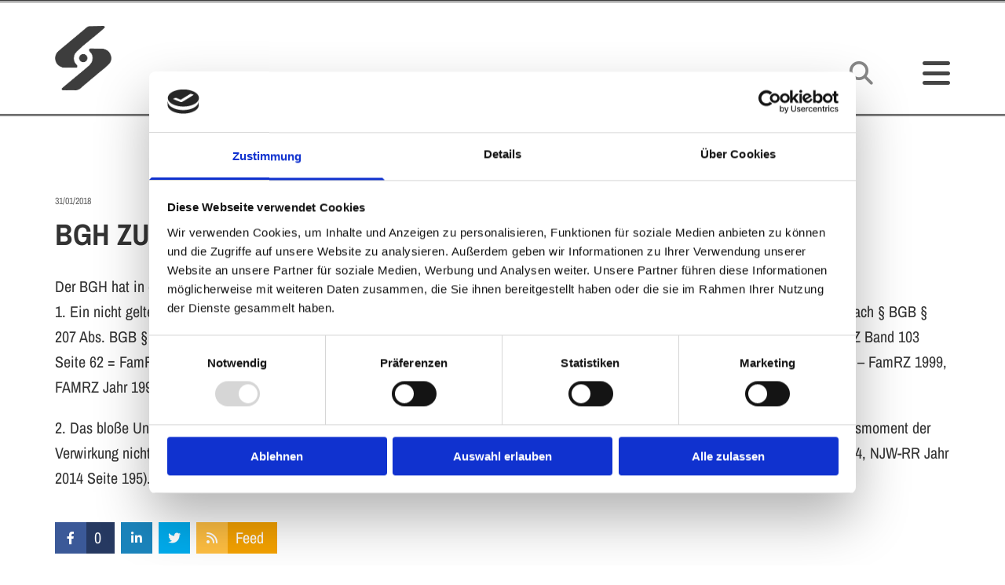

--- FILE ---
content_type: text/html; charset=UTF-8
request_url: https://www.anwaltsbuero-muenster.de/b/bgh-zur-verwirkung-von-unterhaltsanspruchen
body_size: 6515
content:
<!DOCTYPE html> <html lang="de" data-currency="EUR" data-lang="de" data-rHash="9ba5a868c102bc1ec13951df4a66f784" dir="auto" data-cookiebot="true"> <head> <meta charset="UTF-8"/> <script>window.addEventListener("CookiebotOnDialogInit",function(){if (Cookiebot.getDomainUrlParam("autoAcceptCookies") === "true")Cookiebot.setOutOfRegion();});</script><script async fetchpriority="high" id="Cookiebot" src="https://consent.cookiebot.com/uc.js" data-cbid="9a071f81-a10d-4539-9fdc-c4e69685f979" data-blockingmode="auto" data-culture="de" type="text/javascript"></script><title>BGH ZUR VERWIRKUNG VON UNTERHALTSANSPRÜCHEN</title><meta name="description" content="2. Das bloße Unterlassen der Geltendmachung des Unterhalts oder der Fortsetzung einer begonnenen Geltendmachung kann das Umstandsmoment der Verwirkung nicht begründen (Anschluss an Senatsurteil vom 9. Oktober 2013 – BGH Aktenzeichen XIIZR5912 XII ZR 59/12 – NJW-RR 2014, NJW-RR Jahr 2014 Seite 195)."><link type="application/rss+xml" href="feed://www.anwaltsbuero-muenster.de/de/blog.rss" title="BGH ZUR VERWIRKUNG VON UNTERHALTSANSPRÜCHEN"><meta property="og:type" content="article"><meta property="og:title" content="BGH ZUR VERWIRKUNG VON UNTERHALTSANSPRÜCHEN"><meta property="og:url" content="https://www.anwaltsbuero-muenster.de/b/bgh-zur-verwirkung-von-unterhaltsanspruchen"><meta property="og:description" content="2. Das bloße Unterlassen der Geltendmachung des Unterhalts oder der Fortsetzung einer begonnenen Geltendmachung kann das Umstandsmoment der Verwirkung nicht begründen (Anschluss an Senatsurteil vom 9. Oktober 2013 – BGH Aktenzeichen XIIZR5912 XII ZR 59/12 – NJW-RR 2014, NJW-RR Jahr 2014 Seite 195)."><link rel="canonical" href="https://www.anwaltsbuero-muenster.de/b/bgh-zur-verwirkung-von-unterhaltsanspruchen"><meta name="viewport" content="width=device-width, initial-scale=1"><link rel='shortcut icon' type='image/x-icon' href='/uploads/0s5moIBB/favicon.ico'/><link rel="preload" href="https://css-fonts.eu.extra-cdn.com/css?family=Roboto:300,500&display=swap" as="style"><link href="https://css-fonts.eu.extra-cdn.com/css?family=Roboto:300,500&display=swap" rel="stylesheet"><link rel="stylesheet" href="https://site-assets.cdnmns.com/108ab34d214b6bd35fa24bb0b75a9731/css/cookiebotVideoPlaceholder.css?1768316274365"><link rel="stylesheet" href="https://site-assets.cdnmns.com/108ab34d214b6bd35fa24bb0b75a9731/css/cookiebotOverrideSwiftTop.css?1768316274365"><link rel="stylesheet" href="https://site-assets.cdnmns.com/108ab34d214b6bd35fa24bb0b75a9731/css/grids.css?1768316274365"><link rel="stylesheet" href="https://site-assets.cdnmns.com/108ab34d214b6bd35fa24bb0b75a9731/css/hcaptcha.css?1768316274365"><link rel="stylesheet" href="/assets/user-style.css?1768464864"><link rel="stylesheet" id="style_site" href="/assets/sitestyle.css?1768464864"><link rel="stylesheet" href="https://site-assets.cdnmns.com/108ab34d214b6bd35fa24bb0b75a9731/css/external-libs.css?1768316274365"><!--[if lt IE 9]><script src="https://site-assets.cdnmns.com/108ab34d214b6bd35fa24bb0b75a9731/js/html5shiv.js"></script><script src="https://site-assets.cdnmns.com/108ab34d214b6bd35fa24bb0b75a9731/js/respond.js"></script><![endif]--><script>if ('serviceWorker' in navigator){navigator.serviceWorker.getRegistrations().then(function(registrations) { for(registration in registrations) { registration.unregister(); }}); }</script><link rel="preconnect" href="https://site-assets.cdnmns.com/" crossorigin><link rel="preconnect" href="https://fonts.prod.extra-cdn.com/" crossorigin><style id='globalCSS'> /* FIXIERTE NAVIGATION NACH DEM SCROLLEN */ .fix-menu { position: fixed; top: 0px; z-index: 4; padding: 10px 0!important; background: #ededed!important; /* HINTERGRUNDFARBE */ transition: 0.5s ease; } /* ROWGROUP CONTAINER IMMER MITTIG PLATZIERT */ #r7577 .container { position: absolute; top: 50%; left: 50%; transform: translate(-50%, -50%); } /* PFEILNAVIGATION IM SLIDER */ .arrowDown i { border: solid white; border-width: 0 2px 2px 0; /* DICKE DES PFEILS */ display: inline-block; padding: 15px; /* GRÖSSE DES PFEILS */ } .down { transform: rotate(45deg); -webkit-transform: rotate(45deg); } /* TYPO */ .spottext { text-shadow: 0 0 10px #000; } .smallspottext { text-shadow: 0 0 8px #000; } .button3{ text-shadow: 0 0 8px #000; } .button3:hover{ text-shadow:0 0 0; } /* GALLERY */ .gallery .arrow { border: 2px solid #333; border-radius: 100%; } /* MOBILE */ @media only screen and (max-width: 767px) { #r7577 { height: calc(90vh); } /* MENU-ICON NACH DEM SCROLLEN */ .fix-menu nav:before { color: #333; } }</style><link href="https://fonts.prod.extra-cdn.com/css?family=Open+Sans:300,400,600,700,800" rel="stylesheet"> <script src="https://ajax.googleapis.com/ajax/libs/jquery/3.2.1/jquery.min.js"></script> <script src="https://www.heise-websitedata.de/hyphenator/Hyphenator.js" type="text/javascript"></script> <script type="text/javascript"> Hyphenator.run(); </script> <script> var gaProperty = 'UA-60605173-6'; var disableStr = 'ga-disable-' + gaProperty; if (document.cookie.indexOf(disableStr + '=true')> -1) { window[disableStr] = true; } function gaOptout() { document.cookie = disableStr + '=true; expires=Thu, 31 Dec 2099 23:59:59 UTC; path=/'; window[disableStr] = true; } </script> <script src="https://wwa.wipe.de/wwa.js"></script> <script> var wa$ = _WWA_.getAnalyzer("heisehomepages"); wa$.setPageItem({ cid: "1715104", oid: "2218152", na: "Schunck, Dr. Eggersmann & Kollegene - Rechtsanwälte, Fachanwälte und Notar in Münster", oat: "Homepage", dn: "Heise Homepage" }); wa$.logPageView(); </script> <script>window.ASSETSURL='https://site-assets.cdnmns.com/108ab34d214b6bd35fa24bb0b75a9731';</script></head> <body id="" data-enableFocusIndication data-req="lazyload,quicklink"> <div id="r5001" class="row designRow"> <div class="container container-fluid"><div class="col col-sm-12"> <header data-req="headerfixed" data-settings="headerfixed-lg,headerfixed-md,headerfixed-sm,headerminify-lg,headerminify-md,headerminify-sm"><div id="r5000" class="row "> <div class="container container-fixed "><div id="c5000" class="col col-sm-6 col-lg-4 col-md-7"><a href="/"  title="" aria-label="" class="imageModuleWrap" id="w_m4691" data-track-event="click" data-track-action="internal_link_clicked"> <img src="[data-uri]" alt="Logo - Schunck, Düntzer und Partner - Partnerschaft von Rechtsanwälten mbB • Notare aus Münster" data-author="" width="187" height="213" fetchpriority="high"/> <noscript data-lazyload-src="/uploads/hhayrkdN/187x0_187x0/anwaltskanzlei_schunk_dr-eggersmann_und_kollegen_muenster_logo.png" data-lazyload-id="m4691" data-lazyload-class="module image" data-lazyload-alt="Logo - Schunck, Düntzer und Partner - Partnerschaft von Rechtsanwälten mbB • Notare aus Münster" data-req="" data-settings="enablehover=false,showelement=none,hovertransition=slowFadeIn"> <img id="m4691" class="module image" src="/uploads/hhayrkdN/187x0_187x0/anwaltskanzlei_schunk_dr-eggersmann_und_kollegen_muenster_logo.png" alt="Logo - Schunck, Düntzer und Partner - Partnerschaft von Rechtsanwälten mbB • Notare aus Münster" width="187" height="213" data-author="" fetchpriority="high"/> </noscript> </a> </div> <div class="col col-sm-6 hidden-sm col-lg-7 col-md-3 flexCol"><div id="m3929" class="module autospacer"></div> <div class="flexWrap"> <div class="module search" id="m1141" data-req="search" data-settings="showPages=true,showProducts=true,showPosts=true"> <a href="javascript:void(0)" class="searchicon" data-overlay-trigger="click" data-overlay-open="search-m1141" role="search" aria-label="Suchen"></a> <div data-overlay-content="search-m1141" aria-hidden="true" role="dialog" aria-labelledby="search-m1141"> <form class="overlaySubtitle searchForm" data-noresults="Die Suche hat nichts gefunden" data-nosearch="Ein Suchbegriff ist notwendig" role="search" aria-label="Suchen"> <label id="search-m1141" class="formLabel" for="search-input-m1141">Suchen</label> <input type="text" name="searchQuery" id="search-input-m1141" autocomplete="off" aria-autocomplete="none"> <button type="submit" role="button"></button> </form> <div class="pagesWrap" aria-label="Seiten gefunden" aria-live="polite"></div> <div class="productsWrap" aria-label="Produkte gefunden" aria-live="polite"></div> <div class="postsWrap" aria-label="Posts gefunden" aria-live="polite"></div> </div> </div> </div> </div> <div id="c2000" class="col col-sm-6 col-lg-1 col-md-2 flexCol"><div id="m4593" class="module autospacer"></div> <div class="flexWrap"> <nav id="m5000" class="module nav" data-settings="vertical=false,direction=right,push=true,activeParent=true,verticalNav-lg=true,verticalNav-md=true" aria-label="Navigation" tabindex="-1"> <ul class="navContainer"><li class=""> <a href="/" data-track-event="click" data-track-action="internal_link_clicked">Home</a> </li><li class=" hidden-lg hidden-md hidden-sm"> <a href="/aktuelles" data-track-event="click" data-track-action="internal_link_clicked">Aktuelles</a> </li><li class=""> <a href="/rechtsanwaelte" data-track-event="click" data-track-action="internal_link_clicked">Rechtsanwälte</a> <ul><li class=""> <a href="/rechtsanwaelte/rainer-schunck" data-track-event="click" data-track-action="internal_link_clicked">Rainer Schunck</a> </li><li class=""> <a href="/rechtsanwaelte/alexandra-duentzer" data-track-event="click" data-track-action="internal_link_clicked">Alexandra Düntzer</a> </li><li class=""> <a href="/rechtsanwaelte/michael-wiefhoff" data-track-event="click" data-track-action="internal_link_clicked">Michael Wiefhoff</a> </li><li class=""> <a href="/rechtsanwaelte/markus-hengelbrock" data-track-event="click" data-track-action="internal_link_clicked">Markus Hengelbrock</a> </li><li class=""> <a href="/rechtsanwaelte/philipp-hagemann" data-track-event="click" data-track-action="internal_link_clicked">Philipp Hagemann</a> </li><li class=""> <a href="/rechtsanwaelte/jochen-esser" data-track-event="click" data-track-action="internal_link_clicked">Jochen Esser</a> </li><li class=""> <a href="/rechtsanwaelte/philipp-freund" data-track-event="click" data-track-action="internal_link_clicked">Philipp Freund</a> </li></ul> </li><li class=""> <a href="/unsere-rechtsgebiete" data-track-event="click" data-track-action="internal_link_clicked">Unsere Rechtsgebiete</a> </li><li class=" hidden-lg hidden-md hidden-sm"> <a href="/unsere-kanzlei" data-track-event="click" data-track-action="internal_link_clicked">Unsere Kanzlei</a> </li><li class=""> <a href="/onlinescheidung" data-track-event="click" data-track-action="internal_link_clicked">Onlinescheidung</a> <ul><li class=""> <a href="/onlinescheidung/ablauf-des-scheidungsverfahrens" data-track-event="click" data-track-action="internal_link_clicked">Ablauf des Scheidungsverfahrens</a> </li><li class=""> <a href="/onlinescheidung/scheidungskostenrechner" data-track-event="click" data-track-action="internal_link_clicked">Scheidungskostenrechner</a> </li><li class=""> <a href="/onlinescheidung/onlinescheidungsformular" data-track-event="click" data-track-action="internal_link_clicked">Onlinescheidungsformular</a> </li><li class=""> <a href="/onlinescheidung/weitere-informationen" data-track-event="click" data-track-action="internal_link_clicked">Weitere Informationen</a> </li><li class=""> <a href="/onlinescheidung/ueber-uns" data-track-event="click" data-track-action="internal_link_clicked">Über uns</a> </li><li class=""> <a href="/onlinescheidung/downloads" data-track-event="click" data-track-action="internal_link_clicked">Downloads</a> </li></ul> </li><li class=""> <a href="/vollmacht" data-track-event="click" data-track-action="internal_link_clicked">Vollmacht</a> </li><li class=""> <a href="/kontakt" data-track-event="click" data-track-action="internal_link_clicked">Kontakt</a> </li><li class=""> <a href="/impressum" data-track-event="click" data-track-action="internal_link_clicked">Impressum</a> </li><li class=""> <a href="/datenschutz" data-track-event="click" data-track-action="internal_link_clicked">Datenschutz</a> </li></ul> </nav></div> </div> </div> </div> </header><div id="r5002" role="main" class="row designRow"> <div class="container container-fluid"><div class="col col-sm-12"><div class="row singlePost" data-req="blogpost" data-attr-id="27" data-cache-hash="957d65f136ed1a886e8b9a747a096861"> <div class="progressbar" tabindex="-1"> <div class="progressbar-bg"></div> </div> <div class="container container-fixed"> <div class="col col-lg-12 col-sm-12"> <div class="postContent"> <div class="progressbarContent" tabindex="-1"> <p class="smalltext postInfoText"> <span>31/01/2018</span> </p> <div class="module text"> <h1 class="headline title"> BGH ZUR VERWIRKUNG VON UNTERHALTSANSPRÜCHEN </h1> <div class="bodytext contentText"> <p>Der BGH hat in einem Beschluss vom 31.01.2018 – Aktenzeichen XII ZB 133/171 – folgendes entschieden:</p><p>1. Ein nicht geltend gemachter Unterhaltsanspruch kann grundsätzlich schon vor Eintritt der Verjährung und auch während der Hemmung nach § BGB § 207 Abs. BGB § 207 Absatz 1 Satz 2 Nr. BGB § 207 Absatz 1 Nummer 2 BGB verwirkt sein (Fortführung von Senatsurteil BGHZ 103, BGHZ Band 103 Seite 62 = FamRZ 1988, FAMRZ Jahr 1988 Seite 370 und Senatsbeschluss vom 16. Juni 1999 – BGH Aktenzeichen XIIZA399 XII ZA 3/99 – FamRZ 1999, FAMRZ Jahr 1999 Seite 1422). (Rn. BECKRS Jahr 2018 Randnummer 16 – BECKRS Jahr 2018 Randnummer 17)</p> </div> <div class="bodytext contentText"> <p>2. Das bloße Unterlassen der Geltendmachung des Unterhalts oder der Fortsetzung einer begonnenen Geltendmachung kann das Umstandsmoment der Verwirkung nicht begründen (Anschluss an Senatsurteil vom 9. Oktober 2013 – BGH Aktenzeichen XIIZR5912 XII ZR 59/12 – NJW-RR 2014, NJW-RR Jahr 2014 Seite 195).</p> </div> </div> </div> <div class="shareWrapper"> <a class="blogShare" data-monosocial="facebook" tabindex="0">0</a> <a class="blogShare" data-monosocial="linkedin" tabindex="0" data-nocount></a> <a class="blogShare" data-monosocial="twitter" tabindex="0" data-nocount></a> </div> <a href="https://www.anwaltsbuero-muenster.de/blog.rss" class="blogShare rssicon" tabIndex="0" data-track-event="click" data-track-action="link_clicked">Feed</a> </div> </div> </div> </div></div> </div> </div> <footer><div id="r1074" class="row "> <div class="container container-fixed "><div id="c3869" class="col col-md-3 col-sm-12 col-lg-5"><div id="m1028" class="module text"><p class="footertext">Schunck, Düntzer und Partner<br>Partnerschaft von Rechtsanwälten mbB • Notare<br>Schlossplatz 48</p><p class="footertext">48143 Münster<br><br></p><p class="footertext"><span class="itemIcon fa-solid"></span> Telefon Rechtsanwälte: <a href="tel:0251/4888090" data-track-event="click" data-track-action="phone_link">0251/4888090</a></p><p class="footertext"><span class="itemIcon fa-solid"></span> Telefon Notare:&nbsp; &nbsp; &nbsp; &nbsp; &nbsp; &nbsp; &nbsp; <a href="tel:0251/46212" data-track-event="click" data-track-action="phone_link">0251/46212</a></p><p class="footertext"><span class="itemIcon fa-solid"></span> Fax Rechtsanwälte:&nbsp; &nbsp; &nbsp; &nbsp;0251/48880911</p><p class="footertext"><span class="itemIcon fa-solid"></span> Fax Notare:&nbsp; &nbsp; &nbsp; &nbsp; &nbsp; &nbsp; &nbsp; &nbsp; &nbsp; &nbsp; 0251/46615</p><p class="footertext"><span class="itemIcon fa-solid"></span>&nbsp;E-Mail-Adressen:</p><p class="footertext">Rechtsanwälte: <a href="mailto:schlossplatz@anwaltsbuero-muenster.de" data-track-event="click" data-track-action="email_link">schlossplatz@anwaltsbuero-muenster.de</a></p><p class="footertext">Notare:&nbsp; &nbsp; &nbsp; &nbsp; &nbsp; &nbsp; &nbsp;&nbsp;<a href="mailto:notare@anwaltsbuero-muenster.de" data-track-event="click" data-track-action="email_link">notare@anwaltsbuero-muenster.de</a><br><br></p><p class="footertext"><span style="font-weight: bold;">Geschäftszeiten:</span><br>Montag&nbsp;- Donnerstag: 9-13 und 14-17 Uhr<br>Freitag: 9–13 Uhr</p></div> </div> <div id="c3299" class="col col-sm-6 col-md-3 col-lg-5"><div id="m1234" class="module text"><p class="footertext"><span style="font-weight: bold;">Zweigstelle in Münster-Roxel:</span><br>Pantaleonplatz 9<br>48161 Münster<br><br><span class="iconfont "></span>&nbsp;&nbsp;<a href="tel: 02534 58 11 900" target="_blank" rel="noopener" data-track-event="click" data-track-action="phone_link">02534 / 58 11 900</a><br><span class="iconfont "></span>&nbsp;02534 / 58 11 902<br><span class="iconfont "></span>&nbsp;<a href="Geschäftszeiten: Montags - Donnerstags: 9-13 und 14-17 Uhr Freitags: 9–13 Uhr">post@anwaltsbuero-muenster.de</a><br><br><span style="font-weight: bold;">Geschäftszeiten: </span><br>Montag&nbsp;- Donnerstag: 9-13 und 14-17 Uhr<br>Freitag: 9–13 Uhr</p></div> </div> <div id="c1495" class="col col-md-3 col-sm-12 col-lg-2"><ul id="m1104" class="module socialmedia"> <li class=" "> <a class="" href="https://www.facebook.com/RechtsanwaelteSchunckDrEggersmannundKollegen" target="_blank" rel="noopener" title="Beispiel-Etikett" data-track-event="click" data-track-action="social_link" aria-label="facebook"> <span class="fa fa-facebook" aria-hidden="true"></span> </a> </li> <li class=" "> <a class="" href="https://www.instagram.com/schunckdr.eggersmann/?hl=de" target="_blank" rel="noopener" title="Beispiel-Etikett" data-track-event="click" data-track-action="social_link" aria-label="instagram"> <span class="fa fa-instagram" aria-hidden="true"></span> </a> </li> </ul><div id="m3210" class="module text"><p class="footertext"><span class="iconfont"></span>&nbsp;<a href="/" data-track-event="click" data-track-action="internal_link_clicked">Startseite</a></p><p class="footertext"><span class="iconfont"></span>&nbsp;<a href="/kontakt" data-track-event="click" data-track-action="internal_link_clicked">Kontaktdaten</a></p><p class="footertext"><span class="iconfont"></span> <a href="/impressum" data-track-event="click" data-track-action="internal_link_clicked">Impressum</a></p><p class="footertext"><span class="iconfont"></span> <a href="/datenschutz" data-track-event="click" data-track-action="internal_link_clicked">Datenschutz</a></p></div> </div> </div> </div> </footer> </div> </div> </div> <a href='#' data-req="scrollTop" class='scrollIcon hidden bottom_right' aria-label="Zum Anfang der Seite gehen" data-track-event="click" data-track-action="internal_link_clicked"> <span></span> </a><!-- Cookiebot: Google consent mode v2 defaults --> <script type='text/javascript' data-cookieconsent='ignore'> window.dataLayer = window.dataLayer || []; function gtag(){dataLayer.push(arguments);} gtag('consent', 'default', { 'ad_storage': 'denied', 'analytics_storage': 'denied', 'ad_user_data': 'denied', 'ad_personalization': 'denied', 'functionality_storage': 'denied', 'personalization_storage': 'denied', 'security_storage': 'granted', 'wait_for_update': 500, }); gtag("set", "ads_data_redaction", true); gtag("set", "url_passthrough", false); </script><!-- Mono global site tag (gtag.js) - Google Analytics --> <script async type='text/plain' data-cookieconsent='statistics' src='https://www.googletagmanager.com/gtag/js?id=G-CH4LGJG2TH'></script> <script type='text/plain' data-cookieconsent='statistics'> window.dataLayer = window.dataLayer || []; function gtag(){dataLayer.push(arguments);} gtag('js', new Date()); gtag('config', 'G-CH4LGJG2TH', { 'anonymize_ip': true, 'send_page_view': false, 'custom_map': {'dimension1': 'monoSiteId', 'dimension2': 'monoRendering'} }); gtag('event', 'monoAction', { 'monoSiteId': '1100319', 'monoRendering': 'website'}); gtag('event', 'page_view', { 'monoSiteId': '1100319', 'monoRendering': 'website'}); var _mtr = _mtr || []; _mtr.push(['addTracker', function (action) { gtag('event', action, { 'send_to': 'G-CH4LGJG2TH', 'event_label': 'monoAction', 'monoSiteId': '1100319', 'monoRendering': 'website' }); }]); _mtr.push(['addRawTracker', function() { gtag.apply(gtag,arguments); }]); </script><script async data-cookieconsent="ignore" src="https://site-assets.cdnmns.com/108ab34d214b6bd35fa24bb0b75a9731/js/loader.js?1768316274365"></script><script> if ( $(window).width()> 768) { $(window).scroll(function() { var scroll = $(window).scrollTop(); if (scroll>= 135) { $("#r1203").addClass("fix-menu"); } else { $("#r1203").removeClass("fix-menu"); } }); } else { $(window).scroll(function() { var scroll = $(window).scrollTop(); if (scroll>= 100) { $("#r1203").addClass("fix-menu"); } else { $("#r1203").removeClass("fix-menu"); } }); } </script> <script> $( ".bodytext" ).addClass( "hyphenate" ); </script> </body> </html>

--- FILE ---
content_type: text/html; charset=UTF-8
request_url: https://www.anwaltsbuero-muenster.de/b/bgh-zur-verwirkung-von-unterhaltsanspruchen?hash=957d65f136ed1a886e8b9a747a096861
body_size: 1501
content:
<div class="row singlePost" data-req="blogpost" data-attr-id="27" data-cache-hash="957d65f136ed1a886e8b9a747a096861"> <div class="progressbar" tabindex="-1"> <div class="progressbar-bg"></div> </div> <div class="container container-fixed"> <div class="col col-lg-12 col-sm-12"> <div class="postContent"> <div class="progressbarContent" tabindex="-1"> <p class="smalltext postInfoText"> <span>31\01\2018</span> </p> <div class="module text"> <h1 class="headline title"> BGH ZUR VERWIRKUNG VON UNTERHALTSANSPRÜCHEN </h1> <div class="bodytext contentText"> <p>Der BGH hat in einem Beschluss vom 31.01.2018 – Aktenzeichen XII ZB 133/171 – folgendes entschieden:</p><p>1. Ein nicht geltend gemachter Unterhaltsanspruch kann grundsätzlich schon vor Eintritt der Verjährung und auch während der Hemmung nach § BGB § 207 Abs. BGB § 207 Absatz 1 Satz 2 Nr. BGB § 207 Absatz 1 Nummer 2 BGB verwirkt sein (Fortführung von Senatsurteil BGHZ 103, BGHZ Band 103 Seite 62 = FamRZ 1988, FAMRZ Jahr 1988 Seite 370 und Senatsbeschluss vom 16. Juni 1999 – BGH Aktenzeichen XIIZA399 XII ZA 3/99 – FamRZ 1999, FAMRZ Jahr 1999 Seite 1422). (Rn. BECKRS Jahr 2018 Randnummer 16 – BECKRS Jahr 2018 Randnummer 17)</p> </div> <div class="bodytext contentText"> <p>2. Das bloße Unterlassen der Geltendmachung des Unterhalts oder der Fortsetzung einer begonnenen Geltendmachung kann das Umstandsmoment der Verwirkung nicht begründen (Anschluss an Senatsurteil vom 9. Oktober 2013 – BGH Aktenzeichen XIIZR5912 XII ZR 59/12 – NJW-RR 2014, NJW-RR Jahr 2014 Seite 195).</p> </div> </div> </div> <div class="shareWrapper"> <a class="blogShare" data-monosocial="facebook" tabindex="0">0</a> <a class="blogShare" data-monosocial="linkedin" tabindex="0" data-nocount></a> <a class="blogShare" data-monosocial="twitter" tabindex="0" data-nocount></a> </div> <a href="https://www.anwaltsbuero-muenster.de/blog.rss" class="blogShare rssicon" tabIndex="0">Feed</a> </div> </div> </div> </div>

--- FILE ---
content_type: text/css
request_url: https://www.anwaltsbuero-muenster.de/assets/sitestyle.css?1768316274365
body_size: 5466
content:
.headline { font-size:38px; line-height:1.60em; letter-spacing:0em; margin-bottom:20px; font-weight:800; color:rgb(51, 51, 51);} .headline a:hover { text-decoration:underline;} nav { text-align:right;} nav > ul li > a { transition:all 0.25s ease-in 0s; font-weight:300; font-size:15px; color:rgb(51, 51, 51);} nav:before { font-size:40px; color:rgb(69, 69, 69);} nav > ul > li > ul a { font-size:14px;} nav > ul li a:hover { background-color:rgb(211, 211, 211); border-color:rgb(135, 135, 135);} nav > ul li a { padding-top:15px; padding-right:15px; padding-bottom:15px; padding-left:15px; margin-top:0px; margin-right:2px; margin-left:2px; text-transform:uppercase; border-top-width:0px; border-right-width:0px; border-bottom-width:1px; border-left-width:0px; border-color:rgb(135, 135, 135); background-color:rgb(255, 255, 255); text-align:left;} nav > ul > li > ul li a { padding-top:20px; padding-right:20px; padding-bottom:20px; margin-bottom:0px;} nav > ul > li > ul li a:hover { background-color:rgb(234, 234, 234);} nav > ul > li > ul li.active > a { background-color:rgb(234, 234, 234); color:rgb(51, 51, 51);} nav > ul li.active > a { color:rgb(255, 255, 255); border-color:rgb(135, 135, 135); background-color:rgb(142, 140, 118);} nav > ul li > a:hover { color:rgb(51, 51, 51);} nav > ul > li > ul a:hover { color:rgb(142, 140, 118);} .subtitle { font-size:28px; line-height:1.3em; letter-spacing:0em; margin-bottom:0px; font-weight:800; text-transform:none; color:rgb(142, 140, 118);} .preamble { font-size:20px; line-height:1.5em; letter-spacing:0em; margin-bottom:5px; color:rgb(135, 135, 135); font-style:italic;} .bodytext { line-height:1.60em; margin-bottom:20px; color:rgb(51, 51, 51);} .bodytext a { color:rgb(51, 51, 51);} .bodytext a:hover { color:rgb(51, 51, 51); text-decoration:underline;} .smalltext { line-height:1.40em; letter-spacing:0em; font-size:12px; margin-bottom:5px;} body { color:rgb(96, 96, 96); font-size:20px; font-family:Archivo Narrow; line-height:1.40em; font-weight:400;} body a { text-decoration:none; color:rgb(87, 87, 87);} body a:hover { color:rgb(87, 87, 87);} .button { margin-bottom:40px; border-radius:3px; font-weight:400; color:rgb(142, 140, 118); background-color:transparent; padding-top:15px; padding-right:25px; padding-bottom:15px; padding-left:25px; border-top-width:3px; border-left-width:0px; border-bottom-width:3px; border-right-width:0px; border-top-left-radius:0px; border-top-right-radius:0px; border-bottom-right-radius:0px; border-bottom-left-radius:0px; border-color:rgb(142, 140, 118); text-transform:uppercase; font-size:16px; line-height:1.2em; border-style:double;} .button:hover { background-color:rgb(142, 140, 118); color:rgb(255, 255, 255); border-color:rgb(255, 255, 255);} .button .buttonIcon.fa { margin-right:10px;} .form { margin-bottom:40px; padding-top:0px; padding-right:0px; padding-bottom:0px; padding-left:0px;} .form label { padding-bottom:0px; margin-bottom:10px; line-height:1.2em;} .form input[type=text],.form textarea,.form select { border-radius:3px; border-color:rgb(204, 204, 204); color:rgb(69, 69, 69); font-size:14px; padding-top:10px; padding-right:10px; padding-bottom:10px; padding-left:10px; margin-top:0px; margin-right:0px; margin-bottom:20px; margin-left:0px; border-top-width:1px; border-left-width:1px; border-bottom-width:1px; border-right-width:1px; border-top-left-radius:0px; border-top-right-radius:0px; border-bottom-right-radius:0px; border-bottom-left-radius:0px;} .form input[type=submit] { margin-top:20px; margin-bottom:0px;} .form .optins span>a.optinLink:hover { color:rgb(87, 87, 87);} .form .optins label>a.optinLink { color:rgb(87, 87, 87);} .form .optins label>a.optinLink:hover { text-decoration:underline;} .form input[type=checkbox]+span,.form input[type=radio]+span,.form .form_option input[type=checkbox]+label:not([class*="optin"]) { font-size:11px; line-height:1.6em; margin-left:10px; margin-bottom:20px; margin-right:20px;} .text { margin-bottom:40px; padding-top:0px; padding-right:0px; padding-bottom:0px; padding-left:0px;} .image { margin-bottom:40px;} .map { margin-bottom:40px;} .gallery { margin-bottom:40px;} .row { padding-top:100px; padding-right:30px; padding-bottom:60px; padding-left:30px;} .col { margin-bottom:0px; padding-left:15px; padding-right:15px; margin-top:0px; padding-bottom:0px;} .custom1 { color:rgb(255, 255, 255); text-transform:uppercase; font-size:28px; font-weight:300; letter-spacing:0.07em; line-height:1.2em; text-align:right; padding-top:20px; padding-bottom:20px; padding-right:20px; padding-left:20px;} .custom1 a { color:rgb(255, 255, 255);} .custom1 a:hover { color:rgb(255, 255, 255);} .custom2 { font-family:Libre Baskerville; font-style:italic; font-size:16px; line-height:1.75em; color:transparent;} .custom4 { font-size:31px; color:transparent; line-height:1.2em; text-align:center; letter-spacing:0.1em; text-transform:uppercase; font-weight:300;} .custom5 { font-size:22px; line-height:1.5em; color:transparent;} .custom3 { font-family:Libre Baskerville; font-style:italic; font-size:28px; line-height:1.5em;} .smallsubtitle { font-size:20px; line-height:1.60em; margin-bottom:5px; font-family:Open Sans; font-style:normal; color:rgb(51, 51, 51); font-weight:400;} .spottext { font-size:72px; color:rgb(255, 255, 255); line-height:1.2em; text-align:center; margin-bottom:10px; text-transform:uppercase; font-weight:800; letter-spacing:0em;} .footertext { font-size:16px; line-height:1.6em; margin-bottom:5px; color:rgb(211, 211, 211);} .footertext a { color:rgb(211, 211, 211);} .footertext a:hover { color:rgb(255, 255, 255); text-decoration:underline;} .companyname { font-size:22px; text-align:left; line-height:1.2em;} .companyname a { color:rgb(96, 96, 96);} .smallspottext { line-height:1.5em; color:rgb(255, 255, 255); text-align:center; font-size:32px; margin-bottom:5px;} .locale { text-align:right;} .locale ul li a { transition:all 0.25s ease-in 0s; color:rgb(255, 255, 255);} .locale ul li { background-color:rgb(69, 69, 69); padding-top:5px; padding-right:15px; padding-bottom:5px; padding-left:15px;} .button2 { font-size:16px; line-height:1.2em; margin-bottom:40px; border-radius:3px; color:rgb(211, 211, 211); border-color:rgba(0, 0, 0, 0); display:table; margin-left:0; margin-right:auto; padding-top:15px; padding-right:25px; padding-bottom:15px; padding-left:25px; border-top-width:2px; border-left-width:2px; border-bottom-width:2px; border-right-width:2px; text-transform:uppercase; border-top-left-radius:0px; border-top-right-radius:0px; border-bottom-right-radius:0px; border-bottom-left-radius:0px; background-color:rgb(142, 140, 118);} .button2:hover { border-color:transparent; background-color:rgb(142, 140, 118); color:rgb(211, 211, 211);} .divider { display:table; margin-left:auto; margin-right:auto; border-top-width:1px; border-color:transparent; width:100%; margin-bottom:20px;} .socialmedia { text-align:right; font-size:19px;} .socialmedia li { margin-left:10px; margin-bottom:10px;} .socialmedia li a { width:30px; height:30px; color:rgb(211, 211, 211);} .socialmedia li a:hover { color:rgb(255, 255, 255);} .paymenticons li { margin-left:5px; margin-bottom:5px; padding-bottom:40px;} .linklist { margin-bottom:0px; margin-top:0px; padding-left:0px;} .linklist a { margin-bottom:1px; background-color:rgb(242, 242, 242); padding-top:10px; padding-right:10px; padding-bottom:10px; padding-left:10px;} .breadcrumb li a { margin-bottom:10px; margin-left:10px; margin-right:10px;} .lightsubtitle { color:rgb(211, 211, 211); font-size:28px; text-transform:none; font-weight:800; letter-spacing:0em; line-height:1.60em; text-decoration:none;} .button3 { border-color:rgb(211, 211, 211); color:rgb(211, 211, 211); display:table; margin-left:auto; margin-right:auto; line-height:1.20em;} .button3:hover { border-color:rgb(211, 211, 211); background-color:rgb(211, 211, 211); color:rgb(51, 51, 51);} .lightheadline { font-size:38px; color:rgb(211, 211, 211); line-height:1.60em; font-weight:800;} .lightsmallsubtitle { font-size:24px; line-height:1.60em; color:rgb(211, 211, 211);} .lightpreamble { font-size:20px; line-height:1.60em; font-style:italic; color:rgb(211, 211, 211);} .lightbodytext { color:rgb(211, 211, 211); line-height:1.60em;} .lightbodytext a { color:rgb(211, 211, 211);} .lightbodytext a:hover { color:rgb(211, 211, 211); text-decoration:underline;} .lightsmalltext { font-size:12px; color:rgb(211, 211, 211); line-height:1.40em;} .scrollIcon { background-color:rgb(211, 211, 211);} .scrollIcon:hover { background-color:rgb(142, 140, 118);} .accordion .button { background-color:rgb(211, 211, 211); border-color:rgb(211, 211, 211);} .accordion .button:hover { background-color:rgb(211, 211, 211); border-color:rgb(211, 211, 211);} .accordion .itemTitle { background-color:rgb(211, 211, 211); border-top-width:3px; border-bottom-width:3px; border-color:rgb(142, 140, 118); border-style:double; padding-left:20px;} .accordion .itemTitle:hover { background-color:rgb(255, 255, 255);} .accordion li.active .itemTitle { background-color:rgb(255, 255, 255); border-color:rgb(142, 140, 118);} .accordion li { margin-bottom:10px;} .verticalnav { background-color:rgb(255, 255, 255);} .arrow { height:40px; font-size:24px; width:40px; color:rgb(142, 140, 118);} .arrow:hover { background-color:rgb(142, 140, 118); color:transparent;} body[data-enableFocusIndication] a:focus, body[data-enableFocusIndication] *:focus:not(nav), body[data-enableFocusIndication] a[href]:focus > img, body[data-enableFocusIndication] [tabindex]:focus:not(nav), body[data-enableFocusIndication] .nav:focus:before { outline-width:2px; outline-color:#ff0000; outline-style:solid;} @media only screen and (max-width:1199px) {nav:before { color:rgb(69, 69, 69); font-size:50px;} .row { padding-top:70px; padding-bottom:0px;} .custom4 { font-size:24px;} .custom1 { line-height:1.2em;} .custom1 a {} .custom1 a:hover {} .custom3 {} .custom3 a {} .custom3 a:hover {} body {} body a {} body a:hover {} .text {} .headline { font-size:32px;} .subtitle { font-size:24px;} .preamble { font-size:18px; text-transform:none; line-height:1.60em;} .bodytext {} .bodytext a {} .bodytext a:hover {} .smallsubtitle { font-size:21px;} .smalltext { font-size:12px;} .smalltext a {} .smalltext a:hover {} .spottext { font-size:60px;} .smallspottext { font-size:24px;} .companyname { font-size:18px;} .companyname a {} .companyname a:hover {} .footertext { font-size:12px;} .footertext a {} .footertext a:hover {} .custom5 { font-size:15px;} .lightsubtitle { font-size:24px;} .lightheadline { font-size:32px;} .lightsmallsubtitle { font-size:20px;} .lightpreamble { font-size:18px;} .form .optins span>a.optinLink:hover { color:rgb(87, 87, 87);} .form .optins label>a.optinLink { color:rgb(87, 87, 87);} }@media only screen and (max-width:767px) {nav > ul li > a { font-size:16px; color:rgb(211, 211, 211);} nav > ul > li > ul a { font-size:15px;} nav:before { font-size:40px; color:rgb(51, 51, 51);} nav > ul li a:hover { background-color:transparent;} nav > ul li a { background-color:rgba(0, 0, 0, 0);} nav > ul > li > ul li a { background-color:rgba(255, 255, 255, 0); padding-top:10px; padding-right:10px; padding-bottom:10px; padding-left:10px;} nav.opened-menu > ul { background-color:rgb(51, 51, 51); padding-top:60px;} nav > ul li.active > a { background-color:transparent; font-weight:800; color:rgb(211, 211, 211);} nav > ul li > a:hover { color:rgb(211, 211, 211);} .headline { font-size:26px; text-align:center;} .subtitle { font-size:18px;} .preamble { font-size:16px;} .smalltext {} .smalltext a {} .smalltext a:hover {} .text { margin-bottom:20px; padding-right:0px; padding-left:0px;} .row { padding-top:60px; padding-left:0px; padding-right:0px; padding-bottom:40px;} .form { margin-bottom:20px;} .form .optins span>a.optinLink:hover { color:rgb(87, 87, 87);} .form .smalltext { font-size:14px;} .form .optins label>a.optinLink { color:rgb(87, 87, 87);} .form input[type=checkbox]+span,.form input[type=radio]+span,.form .form_option input[type=checkbox]+label:not([class*="optin"]) { margin-bottom:10px; margin-right:10px;} .gallery { margin-bottom:20px;} .map { margin-bottom:20px;} .image { margin-bottom:20px;} .button { margin-bottom:20px; font-size:14px; padding-top:13px; padding-right:20px; padding-bottom:13px; padding-left:20px;} .custom1 {} .custom1 a {} .custom1 a:hover {} .custom2 {} .custom2 a {} .custom2 a:hover {} .custom3 { font-size:22px;} .custom4 { font-size:14px; color:transparent; font-weight:400;} .custom5 { font-size:18px;} .spottext { font-size:36px; margin-bottom:0px;} body {} body a {} body a:hover {} .locale {} .locale ul li a {} .locale ul li a:hover {} .locale ul li.active a {} .locale ul li {} .locale ul li:hover {} .locale ul li.active {} .smallsubtitle { font-size:18px;} .smallspottext { font-size:16px;} .companyname { font-size:20px;} .companyname a {} .companyname a:hover {} .footertext { font-size:15px;} .button2 { margin-bottom:20px; font-size:14px; padding-top:13px; padding-right:20px; padding-bottom:13px; padding-left:20px;} .socialmedia { text-align:center; font-size:22px;} .socialmedia li a { width:22px; height:22px;} .socialmedia li { margin-left:0px; margin-right:20px; margin-bottom:20px;} .lightheadline { font-size:26px; text-align:center;} .lightsubtitle { font-size:18px;} .lightsmallsubtitle { font-size:18px;} .lightpreamble { font-size:16px;} }#r5001 { padding-left:0px; padding-right:0px; padding-top:0px; padding-bottom:0px;} #r5000 { background-color:rgb(255, 255, 255); background-position:50% 100%; background-repeat:no-repeat; padding-top:30px; padding-right:15px; padding-bottom:30px; padding-left:15px; border-color:rgb(51, 51, 51); border-bottom-width:3px; border-style:double; border-top-width:3px;} #c5000 { margin-top:0px; margin-bottom:0px;} #m4691 { max-width:20%; margin-top:0px; margin-right:auto; margin-bottom:0px; margin-left:0;} #m1141 { display:table; margin-left:auto; margin-right:0;} #m1141 .searchicon { font-size:30px; color:rgb(135, 135, 135); height:43px;} #m1141 .searchicon:hover { color:rgb(135, 135, 135);} #r5002 { background-color:rgb(255, 255, 255); background-position:50% 0%; background-repeat:repeat-y;} #r5002 > .container {} #r1074 { padding-top:50px; padding-bottom:50px; border-top-width:5px; background-color:rgb(51, 51, 51); border-color:rgb(135, 135, 135);} #c3869 { border-right-width:1px; border-color:rgb(135, 135, 135); border-left-width:0px; border-style:dotted;} #m1028 { margin-bottom:0px;} #c3299 { border-right-width:1px; border-color:rgb(135, 135, 135); border-style:dotted;} #m1234 { margin-top:0px;} #m1104 { text-align:left;} #m3210 { margin-bottom:0px; margin-top:40px; margin-left:10px;} #p2374 #r4774 { background-image:url(/uploads/UJz7HMrH/Teambild_1__msi___jpg.jpg); background-repeat:no-repeat; background-size:cover; background-position:50% 0%; border-style:solid; padding-top:200px; padding-bottom:100px;} #p2374 #r4774.bgfilter:before { background-color:rgba(142, 140, 118, 0.4);} #p2374 #r5788 { background-image:url(/uploads/1Mx29cH0/Teambild_2__msi___jpg.jpg); background-repeat:no-repeat; background-size:cover; background-position:50% 50%; padding-top:300px; padding-bottom:200px;} #p2374 #r2651.bgfilter:before { background-color:rgb(221, 167, 114);} #p2374 #r2651 { border-color:rgb(51, 51, 51); border-bottom-width:0px; border-style:double; border-top-width:3px; padding-bottom:0px; padding-top:80px;} #p2374 #m4725 { margin-bottom:0px;} #p2374 #r2995 { padding-top:60px;} #p2374 #c4873 { border-right-width:1px; border-color:rgb(142, 140, 118);} #p2374 #m3424 { margin-right:20px;} #p2374 #c3237 { padding-left:35px;} #p2374 #m4371 { margin-bottom:20px; margin-top:60px;} #p5329 #r4774 { padding-top:300px; padding-bottom:100px; background-color:rgba(0, 0, 0, 0.45098); background-image:url(/uploads/8E5rr8P5/schunck_dr_eggersmann_kollegen-weitereinformationen.jpg); background-repeat:no-repeat; background-size:cover; background-position:50% 100%;} #p5329 #m1923 { margin-bottom:10px;} #p5329 #r3690 { border-top-width:3px; border-color:rgb(51, 51, 51); border-style:double;} #p5652 #r1001 { background-image:url(/uploads/1Mx29cH0/Teambild_2__msi___jpg.jpg); background-repeat:no-repeat; background-size:cover; background-position:50% 50%; padding-top:300px; padding-bottom:200px;} #p5652 #r2651 { padding-bottom:0px; border-color:rgb(51, 51, 51); border-top-width:3px; border-style:double;} #p5652 #r3386 { padding-top:40px; padding-bottom:20px;} #p5652 #m3822 { border-style:double; border-top-width:3px; border-bottom-width:3px; border-color:rgb(142, 140, 118); margin-left:auto; margin-bottom:20px; margin-right:auto;} #p5652 #m4011 { margin-bottom:20px;} #p5652 #m4299 { margin-bottom:20px;} #p5652 #m3861 { margin-left:auto; margin-right:auto;} #p5652 #m3252 { border-style:double; border-top-width:3px; border-bottom-width:3px; border-color:rgb(142, 140, 118); margin-left:auto; margin-bottom:20px; margin-right:auto;} #p5652 #m3356 { margin-bottom:20px;} #p5652 #m1341 { margin-bottom:20px;} #p5652 #m1178 { margin-left:auto; margin-right:auto;} #p5652 #r4355 { padding-top:40px; padding-bottom:20px;} #p5652 #m4494 { border-style:double; border-top-width:3px; border-bottom-width:3px; border-color:rgb(142, 140, 118); margin-left:auto; margin-bottom:20px; margin-right:auto;} #p5652 #m4494 + .hoverOverlay .hoverIcon { border-style:solid;} #p5652 #m4494 + .hoverOverlay { border-style:solid;} #p5652 #m3046 { margin-bottom:20px;} #p5652 #m1901 { margin-bottom:20px;} #p5652 #m2281 { display:table; margin-left:auto; margin-right:auto;} #p5652 #m2483 { border-style:double; border-top-width:3px; border-bottom-width:3px; border-color:rgb(142, 140, 118); margin-left:auto; margin-bottom:20px; margin-right:auto;} #p5652 #m2483 + .hoverOverlay .hoverIcon { border-style:solid;} #p5652 #m2483 + .hoverOverlay { border-style:solid;} #p5652 #m3457 { margin-bottom:20px;} #p5652 #m2101 { margin-bottom:20px;} #p5652 #m1671 { display:table; margin-left:auto; margin-right:auto;} #p5652 #m1866 { border-style:double; border-top-width:3px; border-bottom-width:3px; border-color:rgb(142, 140, 118); margin-left:auto; margin-bottom:20px; margin-right:auto;} #p5652 #m1866 + .hoverOverlay .hoverIcon { border-style:solid;} #p5652 #m1866 + .hoverOverlay { border-style:solid;} #p5652 #m4464 { margin-bottom:20px;} #p5652 #m2547 { margin-bottom:20px;} #p5652 #m3218 { margin-left:auto; margin-right:auto;} #p5652 #r4217 { padding-top:40px;} #p5652 #m4446 { border-style:double; border-top-width:3px; border-bottom-width:3px; border-color:rgb(142, 140, 118); margin-left:auto; margin-bottom:20px; margin-right:auto;} #p5652 #m4446 + .hoverOverlay .hoverIcon { border-style:solid;} #p5652 #m4446 + .hoverOverlay { border-style:solid;} #p5652 #m3462 { margin-bottom:20px;} #p5652 #m4856 { margin-bottom:20px;} #p5652 #m2837 { display:table; margin-left:auto; margin-right:auto;} #p9081 #r4774 { padding-top:300px; padding-bottom:100px; background-color:rgba(0, 0, 0, 0); background-image:url(/uploads/HRGlsQ9R/schunck_dr_eggersmann_kollegen-muenster.jpg); background-repeat:no-repeat; background-size:cover; background-position:50% 50%;} #p9081 #m1923 { margin-bottom:10px;} #p9081 #r2651 { border-top-width:3px; border-color:rgb(51, 51, 51); border-style:double;} #p9081 #c4128 { background-image:none; background-size:contain; background-repeat:no-repeat; padding-right:30px; border-right-width:1px; border-color:rgb(142, 140, 118);} #p9081 #m4017 { border-style:double; border-top-width:3px; border-bottom-width:3px; border-color:rgb(142, 140, 118);} #p9081 #m4017 + .hoverOverlay .hoverIcon { border-style:solid;} #p9081 #m4017 + .hoverOverlay { border-style:solid;} #p9081 #m2653 { margin-left:auto; margin-right:auto;} #p9081 #c2519 { padding-left:30px;} #p5281 #r4774 { padding-top:300px; padding-bottom:100px; background-color:rgba(0, 0, 0, 0); background-image:url(/uploads/HRGlsQ9R/schunck_dr_eggersmann_kollegen-muenster.jpg); background-repeat:no-repeat; background-size:cover; background-position:50% 50%;} #p5281 #m1923 { margin-bottom:10px;} #p5281 #r2651 { border-top-width:3px; border-color:rgb(51, 51, 51); border-style:double;} #p5281 #c4128 { background-image:none; background-size:contain; background-repeat:no-repeat; padding-right:30px; border-right-width:1px; border-color:rgb(142, 140, 118);} #p5281 #m4017 { border-style:double; border-top-width:3px; border-bottom-width:3px; border-color:rgb(142, 140, 118);} #p5281 #m4017 + .hoverOverlay .hoverIcon { border-style:solid;} #p5281 #m4017 + .hoverOverlay { border-style:solid;} #p5281 #m2653 { border-style:solid; margin-left:auto; margin-right:auto;} #p5281 #m2653 + .hoverOverlay .hoverIcon { border-style:solid;} #p5281 #m2653 + .hoverOverlay { border-style:solid;} #p5281 #c2519 { padding-left:30px;} #p7352 #r4774 { padding-top:300px; padding-bottom:100px; background-color:rgba(0, 0, 0, 0.45098); background-image:url(/uploads/HRGlsQ9R/schunck_dr_eggersmann_kollegen-muenster.jpg); background-repeat:no-repeat; background-size:cover; background-position:50% 100%;} #p7352 #m1923 { margin-bottom:10px;} #p7352 #r2651 { border-top-width:3px; border-style:double; border-color:rgb(51, 51, 51);} #p7352 #c4128 { background-image:none; background-size:contain; background-repeat:no-repeat; padding-right:30px; border-right-width:1px; border-color:rgb(142, 140, 118);} #p7352 #m4017 { margin-left:auto; margin-right:auto; border-top-width:3px; border-bottom-width:3px; border-style:double; border-color:rgb(142, 140, 118);} #p7352 #m2653 { margin-left:auto; margin-right:auto;} #p7352 #c2519 { padding-left:30px;} #p8530 #r4774 { padding-top:300px; padding-bottom:100px; background-color:rgba(0, 0, 0, 0.45098); background-image:url(/uploads/HRGlsQ9R/schunck_dr_eggersmann_kollegen-muenster.jpg); background-repeat:no-repeat; background-size:cover; background-position:50% 100%;} #p8530 #m1923 { margin-bottom:10px;} #p8530 #r2651 { border-color:rgb(51, 51, 51); border-top-width:3px; border-style:double;} #p8530 #c4128 { background-image:none; background-size:contain; background-repeat:no-repeat; padding-right:30px; border-right-width:1px; border-color:rgb(142, 140, 118);} #p8530 #m4017 { border-style:double; border-top-width:3px; border-bottom-width:3px; border-color:rgb(142, 140, 118); margin-left:auto; margin-right:auto;} #p8530 #m2653 { margin-left:auto; margin-right:auto;} #p8530 #c2519 { padding-left:30px;} #p5192 #r4774 { padding-top:300px; padding-bottom:100px; background-color:rgba(0, 0, 0, 0.45098); background-image:url(/uploads/HRGlsQ9R/schunck_dr_eggersmann_kollegen-muenster.jpg); background-repeat:no-repeat; background-size:cover; background-position:50% 100%;} #p5192 #m1923 { margin-bottom:10px;} #p5192 #r2651 { border-color:rgb(51, 51, 51); border-top-width:3px; border-style:double;} #p5192 #c4128 { background-image:none; background-size:contain; background-repeat:no-repeat; padding-right:30px; border-right-width:1px; border-color:rgb(142, 140, 118);} #p5192 #m4017 { border-style:double; border-top-width:3px; border-bottom-width:3px; border-color:rgb(142, 140, 118); margin-left:auto; margin-right:auto;} #p5192 #m4017 + .hoverOverlay .hoverIcon { border-style:solid;} #p5192 #m4017 + .hoverOverlay { border-style:solid;} #p5192 #m2653 { margin-left:auto; margin-right:auto;} #p5192 #c2519 { padding-left:30px;} #p7577 #r4774 { padding-top:300px; padding-bottom:100px; background-color:rgba(0, 0, 0, 0.45098); background-image:url(/uploads/HRGlsQ9R/schunck_dr_eggersmann_kollegen-muenster.jpg); background-repeat:no-repeat; background-size:cover; background-position:50% 100%;} #p7577 #m1923 { margin-bottom:10px;} #p7577 #r1770 { border-color:rgb(51, 51, 51); border-top-width:3px; border-style:double;} #p7577 #c2198 { background-image:none; background-size:contain; background-repeat:no-repeat; padding-right:30px; border-right-width:1px; border-color:rgb(142, 140, 118);} #p7577 #m4896 { border-style:double; border-top-width:3px; border-bottom-width:3px; border-color:rgb(142, 140, 118); margin-left:auto; margin-right:auto;} #p7577 #m4896 + .hoverOverlay .hoverIcon { border-style:solid;} #p7577 #m4896 + .hoverOverlay { border-style:solid;} #p7577 #m3416 { margin-left:auto; margin-right:auto;} #p7577 #c1918 { padding-left:30px;} #p9582 #r4774 { padding-top:300px; padding-bottom:100px; background-color:rgba(0, 0, 0, 0.45098); background-image:url(/uploads/HRGlsQ9R/schunck_dr_eggersmann_kollegen-muenster.jpg); background-repeat:no-repeat; background-size:cover; background-position:50% 100%;} #p9582 #m1923 { margin-bottom:10px;} #p9582 #r1770 { border-color:rgb(51, 51, 51); border-top-width:3px; border-style:double;} #p9582 #c2198 { background-image:none; background-size:contain; background-repeat:no-repeat; padding-right:30px; border-right-width:1px; border-color:rgb(142, 140, 118);} #p9582 #m4896 { border-style:double; border-top-width:3px; border-bottom-width:3px; border-color:rgb(142, 140, 118); margin-left:auto; margin-right:auto;} #p9582 #m4896 + .hoverOverlay .hoverIcon { border-style:solid;} #p9582 #m4896 + .hoverOverlay { border-style:solid;} #p9582 #m3416 { margin-left:auto; margin-right:auto;} #p9582 #c1918 { padding-left:30px;} #p5238 #r4774 { padding-top:300px; padding-bottom:100px; background-color:rgba(0, 0, 0, 0.45098); background-image:url(/uploads/HRGlsQ9R/schunck_dr_eggersmann_kollegen-muenster.jpg); background-repeat:no-repeat; background-size:cover; background-position:50% 100%;} #p5238 #m1923 { margin-bottom:10px;} #p5238 #r1770 { border-color:rgb(51, 51, 51); border-top-width:3px; border-style:double;} #p5238 #c2198 { background-image:none; background-size:contain; background-repeat:no-repeat; padding-right:30px; border-right-width:1px; border-color:rgb(142, 140, 118);} #p5238 #m4896 { border-style:double; border-top-width:3px; border-bottom-width:3px; border-color:rgb(142, 140, 118); margin-left:auto; margin-right:auto;} #p5238 #m4896 + .hoverOverlay .hoverIcon { border-style:solid;} #p5238 #m4896 + .hoverOverlay { border-style:solid;} #p5238 #m4152 { margin-left:auto; margin-right:auto;} #p5238 #c1918 { padding-left:30px;} #p8853 #r4774 { padding-top:300px; padding-bottom:100px; background-color:rgba(0, 0, 0, 0.45098); background-image:url(/uploads/8y0DZ8cY/schunck_dr_eggersmann_kollegen-rechtsgebiete.jpg); background-repeat:no-repeat; background-size:cover; background-position:50% 100%;} #p8853 #m1923 { margin-bottom:10px;} #p8853 #r1770 { border-color:rgb(51, 51, 51); border-top-width:3px; border-style:double;} #p8853 #m3922 { margin-bottom:0px;} #p8853 #r2566 { padding-top:0px;} #p8853 #m2161 .button { border-color:rgb(142, 140, 118);} #p8853 #m2161 .itemTitle { font-size:20px; line-height:2.35em;} #p8853 #m2161 .itemContent { border-style:solid;} #p8853 #m2161 { border-style:solid;} #p8853 #m3530 .button { border-color:rgb(142, 140, 118);} #p8853 #m3530 .itemTitle { font-size:20px; line-height:2.35em;} #p8853 #m3530 .itemContent { border-style:solid;} #p8853 #m3530 { border-style:solid;} #p9198 #r4774 { padding-top:300px; padding-bottom:100px; background-color:rgba(0, 0, 0, 0.45098); background-image:url(/uploads/hwCF0NBW/schunck_dr_eggersmann_kollegen-downloads.jpg); background-repeat:no-repeat; background-size:cover; background-position:50% 100%;} #p9198 #m1923 { margin-bottom:10px;} #p9198 #r1770 { border-color:rgb(51, 51, 51); border-top-width:3px; border-style:double;} #p9198 #m4872 { margin-bottom:0px;} #p6886 #r4774 { padding-top:300px; padding-bottom:100px; background-color:rgba(0, 0, 0, 0.45098); background-image:url(/uploads/hwCF0NBW/schunck_dr_eggersmann_kollegen-downloads.jpg); background-repeat:no-repeat; background-size:cover; background-position:50% 100%;} #p6886 #m1923 { margin-bottom:10px;} #p6886 #r1770 { border-color:rgb(51, 51, 51); border-top-width:3px; border-style:double;} #p6886 #m4872 { margin-bottom:0px;} #p8526 #r4774 { padding-top:300px; padding-bottom:100px; background-color:rgba(0, 0, 0, 0.45098); background-image:url(/uploads/hwCF0NBW/schunck_dr_eggersmann_kollegen-downloads.jpg); background-repeat:no-repeat; background-size:cover; background-position:50% 100%;} #p8526 #m1923 { margin-bottom:10px;} #p8526 #r1770 { border-color:rgb(51, 51, 51); border-top-width:3px; border-style:double;} #p8526 #m4872 { margin-bottom:0px;} #p7550 #r4774 { padding-top:300px; padding-bottom:100px; background-color:rgba(0, 0, 0, 0.45098); background-image:url(/uploads/hwCF0NBW/schunck_dr_eggersmann_kollegen-downloads.jpg); background-repeat:no-repeat; background-size:cover; background-position:50% 100%;} #p7550 #m1923 { margin-bottom:10px;} #p7550 #r1770 { border-color:rgb(51, 51, 51); border-top-width:3px; border-style:double;} #p7550 #m4872 { margin-bottom:0px;} #p8757 #r4774 { background-color:rgba(0, 0, 0, 0.45098); background-image:url(/uploads/D0YfhH69/_DSC7361HighRes__msi___jpg.jpg); background-repeat:no-repeat; background-size:cover; background-position:50% 100%; border-style:solid; padding-top:300px; padding-bottom:100px;} #p8757 #m1923 { margin-bottom:10px;} #p8757 #r1770 { border-color:rgb(51, 51, 51); border-top-width:3px; border-style:double;} #p8757 #m4872 { margin-bottom:0px;} #p8757 #m1112 { margin-top:-20px;} #p8757 #m3922 { margin-bottom:0px;} #p7231 #r4774 { padding-top:300px; padding-bottom:100px; background-color:rgba(0, 0, 0, 0.45098); background-image:url(/uploads/0yCS2wLw/schunck_dr_eggersmann_kollegen-scheidung.jpg); background-repeat:no-repeat; background-size:cover; background-position:50% 100%;} #p7231 #m1923 { margin-bottom:10px;} #p7231 #r1770 { border-color:rgb(51, 51, 51); border-top-width:3px; border-style:double;} #p7231 #m3922 { margin-bottom:0px;} #p7231 #r3234 { padding-right:0px; padding-left:0px; padding-bottom:0px; padding-top:0px;} #p7231 #c3487 { background-color:rgb(75, 74, 74);} #p7231 #m4407 { padding-top:60px; padding-bottom:60px; margin-bottom:0px;} #p7231 #c1779 { background-color:rgb(142, 140, 118);} #p7231 #m4580 { padding-top:60px; padding-bottom:60px; margin-bottom:0px;} #p5607 #r4774 { padding-top:300px; padding-bottom:100px; background-color:rgba(0, 0, 0, 0.45098); background-image:url(/uploads/66HHBLhS/schunck_dr_eggersmann_kollegen-onlinescheidung.jpg); background-repeat:no-repeat; background-size:cover; background-position:50% 100%;} #p5607 #m1923 { margin-bottom:10px;} #p5607 #r1770 { border-color:rgb(51, 51, 51); border-top-width:3px; border-style:double;} #p5607 #m1935 { margin-bottom:20px; border-color:rgb(142, 140, 118); border-bottom-width:3px; border-style:double; padding-bottom:10px;} #p5607 #m1138 { margin-bottom:20px; border-color:rgb(142, 140, 118); border-bottom-width:3px; border-style:double; padding-bottom:10px;} #p5607 #m2567 { margin-bottom:20px; border-color:rgb(142, 140, 118); border-bottom-width:3px; border-style:double; padding-bottom:10px;} #p5607 #m2913 { margin-bottom:20px; border-color:rgb(142, 140, 118); border-bottom-width:3px; border-style:double; padding-bottom:10px;} #p5607 #m1790 { margin-bottom:20px; border-color:rgb(142, 140, 118); border-bottom-width:3px; border-style:double; padding-bottom:10px;} #p5607 #m2155 { margin-bottom:20px; border-color:rgb(142, 140, 118); border-bottom-width:3px; border-style:double; padding-bottom:10px;} #p5607 #m4512 { margin-bottom:20px; border-color:rgb(142, 140, 118); border-bottom-width:3px; border-style:double; padding-bottom:10px;} #p5607 #m3823 { margin-bottom:20px; border-color:rgb(142, 140, 118); border-bottom-width:3px; border-style:double; padding-bottom:10px;} #p5607 #m4042 { margin-bottom:20px; border-color:rgb(142, 140, 118); border-bottom-width:3px; border-style:double; padding-bottom:10px;} #p5607 #m3316 { margin-top:60px;} #p5607 #r4213 { padding-right:0px; padding-left:0px; padding-bottom:0px; padding-top:0px;} #p5607 #c1304 { background-color:rgb(75, 74, 74);} #p5607 #m2495 { padding-top:60px; padding-bottom:60px; margin-bottom:0px;} #p5607 #c2920 { background-color:rgb(142, 140, 118);} #p5607 #m1918 { padding-top:60px; padding-bottom:60px; margin-bottom:0px;} #p5706 #r4774 { padding-top:300px; padding-bottom:100px; background-color:rgba(0, 0, 0, 0.45098); background-image:url(/uploads/4XvrsG3o/schunck_dr_eggersmann_kollegen-scheidungsrechner.jpg); background-repeat:no-repeat; background-size:cover; background-position:50% 100%;} #p5706 #m1923 { margin-bottom:10px;} #p5706 #r1770 { border-color:rgb(51, 51, 51); border-top-width:3px; border-style:double;} #p5706 #r4213 { padding-right:0px; padding-left:0px; padding-bottom:0px; padding-top:0px;} #p5706 #c1304 { background-color:rgb(75, 74, 74);} #p5706 #m2495 { padding-top:60px; padding-bottom:60px; margin-bottom:0px;} #p5706 #c2920 { background-color:rgb(142, 140, 118);} #p5706 #m1918 { padding-top:60px; padding-bottom:60px; margin-bottom:0px;} #p6674 #r4774 { padding-top:300px; padding-bottom:100px; background-color:rgba(0, 0, 0, 0.45098); background-image:url(/uploads/EM737dbO/schunck_dr_eggersmann_kollegen-scheidungsformular.jpg); background-repeat:no-repeat; background-size:cover; background-position:50% 100%;} #p6674 #m1923 { margin-bottom:10px;} #p6674 #r1770 { border-color:rgb(51, 51, 51); border-top-width:3px; border-style:double;} #p6674 #r4213 { padding-right:0px; padding-left:0px; padding-bottom:0px; padding-top:0px;} #p6674 #c1304 { background-color:rgb(75, 74, 74);} #p6674 #m2495 { padding-top:60px; padding-bottom:60px; margin-bottom:0px;} #p6674 #c2920 { background-color:rgb(142, 140, 118);} #p6674 #m1918 { padding-top:60px; padding-bottom:60px; margin-bottom:0px;} #p9742 #r4774 { padding-top:300px; padding-bottom:100px; background-color:rgba(0, 0, 0, 0.45098); background-image:url(/uploads/OnUvLLzp/schunck_dr_eggersmann_kollegen-weitereinformationen2.jpg); background-repeat:no-repeat; background-size:cover; background-position:50% 100%;} #p9742 #m1923 { margin-bottom:10px;} #p9742 #r1770 { border-color:rgb(51, 51, 51); border-top-width:3px; border-style:double;} #p9742 #m4872 { margin-bottom:0px;} #p9742 #m4139 { margin-bottom:80px;} #p9742 #m4265 .itemContent { border-style:solid;} #p9742 #m4265 { border-style:solid;} #p9742 #r4213 { padding-right:0px; padding-left:0px; padding-bottom:0px; padding-top:0px;} #p9742 #c1304 { background-color:rgb(75, 74, 74);} #p9742 #m2495 { padding-top:60px; padding-bottom:60px; margin-bottom:0px;} #p9742 #c2920 { background-color:rgb(142, 140, 118);} #p9742 #m1918 { padding-top:60px; padding-bottom:60px; margin-bottom:0px;} #p9236 #r4774 { padding-top:300px; padding-bottom:100px; background-color:rgba(0, 0, 0, 0.45098); background-image:url(/uploads/HRGlsQ9R/schunck_dr_eggersmann_kollegen-muenster.jpg); background-repeat:no-repeat; background-size:cover; background-position:50% 100%;} #p9236 #m1923 { margin-bottom:10px;} #p9236 #r1770 { border-color:rgb(51, 51, 51); border-top-width:3px; border-style:double;} #p9236 #m4663 { margin-left:auto; margin-right:auto; border-color:rgb(142, 140, 118); border-top-width:3px; border-bottom-width:3px; border-style:double;} #p9236 #r3544 { padding-top:40px;} #p9236 #m2432 { margin-left:auto; margin-right:auto; margin-bottom:20px; border-top-width:3px; border-bottom-width:3px; border-style:double; border-color:rgb(142, 140, 118);} #p9236 #m3004 { margin-bottom:20px;} #p9236 #m1624 { margin-bottom:20px;} #p9236 #m3409 { display:table; margin-left:auto; margin-right:auto;} #p9236 #m3948 { border-style:double; border-top-width:3px; border-bottom-width:3px; border-color:rgb(142, 140, 118); margin-left:auto; margin-bottom:20px; margin-right:auto;} #p9236 #m3948 + .hoverOverlay .hoverIcon { border-style:solid;} #p9236 #m3948 + .hoverOverlay { border-style:solid;} #p9236 #m1595 { margin-bottom:20px;} #p9236 #m2233 { margin-bottom:20px;} #p9236 #m4010 { margin-left:auto; margin-right:auto;} #p9236 #r1860 { padding-top:0px;} #p7571 #r4774 { padding-top:300px; padding-bottom:100px; background-color:rgba(0, 0, 0, 0.45098); background-image:url(/uploads/hwCF0NBW/schunck_dr_eggersmann_kollegen-downloads.jpg); background-repeat:no-repeat; background-size:cover; background-position:50% 100%;} #p7571 #m1923 { margin-bottom:10px;} #p7571 #r1770 { border-color:rgb(51, 51, 51); border-top-width:3px; border-style:double; padding-bottom:0px;} #p7571 #r2862 { border-color:rgba(0, 0, 0, 0); border-top-width:0px; border-style:double; padding-top:20px; padding-bottom:0px; background-color:rgba(211, 211, 211, 0.33);} #p7571 #m1405 { margin-bottom:20px;} #p7571 #m4875 { display:table; margin-left:auto; margin-right:auto; text-align:center;} #p7571 #m4515 { margin-bottom:20px;} #p7571 #m4889 { text-align:center; margin-left:auto; margin-right:auto;} #p7571 #m4942 { margin-bottom:20px;} #p7571 #m1445 { display:table; margin-left:auto; margin-right:auto; text-align:center;} #p7571 #m3462 { margin-bottom:20px;} #p7571 #m3408 { display:table; margin-left:auto; margin-right:auto; text-align:center;} #p7571 #r1214 { border-color:rgba(0, 0, 0, 0); border-top-width:0px; border-style:double; padding-top:40px;} #p5675 #r4774 { padding-top:300px; padding-bottom:100px; background-color:rgba(0, 0, 0, 0.45098); background-image:url(/uploads/8E5rr8P5/schunck_dr_eggersmann_kollegen-weitereinformationen.jpg); background-repeat:no-repeat; background-size:cover; background-position:50% 100%;} #p5675 #m1923 { margin-bottom:10px;} #p5675 #r1770 { border-color:rgb(51, 51, 51); border-top-width:3px; border-style:double;} #p5675 #m3922 { margin-bottom:0px;} #p5675 #m2841 { margin-left:auto; margin-right:auto;} #p2522 #r1345 { background-image:url(/uploads/HRGlsQ9R/schunck_dr_eggersmann_kollegen-muenster.jpg); background-repeat:no-repeat; background-size:cover; background-position:50% 100%; padding-top:300px; padding-bottom:100px;} #p2522 #m3076 { margin-bottom:0px;} #p2522 #r3844 { border-color:rgb(51, 51, 51); border-top-width:3px; border-style:double; padding-bottom:20px;} #p2522 #m1803 { margin-bottom:30px;} #p2522 #m4581 { border-color:rgb(142, 140, 118); border-style:dotted;} #p2522 #m2983 { border-left-width:0px; border-top-width:0px; border-right-width:0px; border-bottom-width:0px; border-color:rgba(0, 0, 0, 0); margin-bottom:20px;} #p2522 #m2575 { border-color:rgb(142, 140, 118); border-style:dotted;} #p2522 #m2574 { margin-bottom:0px;} #p2522 #c2889 { padding-left:70px;} #p2522 #r1297 { padding-top:20px; border-color:rgb(142, 140, 118); border-top-width:3px; border-style:double;} #p2522 #r2319 { padding-top:20px; border-color:rgb(142, 140, 118); border-top-width:3px; border-style:double;} #p2522 #r4095 { padding-top:0px; padding-right:0px; padding-bottom:0px; padding-left:0px;} #p2522 #c1598 { padding-left:0px; padding-top:0px; padding-right:0px;} #p2522 #m4218 { margin-bottom:0px; height:420px;} #p4307 #r4470 { background-image:url(/uploads/HRGlsQ9R/schunck_dr_eggersmann_kollegen-muenster.jpg); background-repeat:no-repeat; background-size:cover; background-position:50% 100%; padding-top:300px; padding-bottom:100px;} #p4307 #m4971 { margin-bottom:0px;} #p4307 #r4095 { border-color:rgb(51, 51, 51); border-top-width:3px; border-style:double;} #p4307 #m1156 { margin-bottom:0px;} #p4307 #r3205 { padding-top:0px; padding-bottom:0px;} #p4307 #r3033 { padding-top:40px;} #p8586 #r4470 { background-image:url(/uploads/HRGlsQ9R/schunck_dr_eggersmann_kollegen-muenster.jpg); background-repeat:no-repeat; background-size:cover; background-position:50% 100%; padding-top:300px; padding-bottom:100px;} #p8586 #m4971 { margin-bottom:0px;} #p8586 #r3040 { border-color:rgb(51, 51, 51); border-top-width:3px; border-style:double;} @media only screen and (max-width:1199px) {#c5000 { padding-bottom:0px;} #m4691 { max-width:20%; margin-left:0;} #r5002 { margin-bottom:0px; margin-top:0px;} #r1074 > .container {} #p9081 #r4774 > .container {} #p5281 #r4774 > .container {} #p7352 #r4774 > .container {} #p8530 #r4774 > .container {} #p5192 #r4774 > .container {} #p7577 #r4774 > .container {} #p9582 #r4774 > .container {} #p5238 #r4774 > .container {} #p8853 #r4774 > .container {} #p9198 #r4774 > .container {} #p6886 #r4774 > .container {} #p8526 #r4774 > .container {} #p7550 #r4774 > .container {} #p8757 #r4774 > .container {} #p7231 #r4774 > .container {} #p5607 #r4774 > .container {} #p5706 #r4774 > .container {} #p6674 #r4774 > .container {} #p9742 #r4774 > .container {} #p9236 #r4774 > .container {} #p7571 #r4774 > .container {} #p5675 #r4774 > .container {} #p2522 #c1186 { padding-left:15px;} #p2522 #c2889 { padding-right:15px;} }@media only screen and (max-width:767px) {#r5000 { padding-top:15px; padding-bottom:15px;} #c5000 { padding-right:0px; padding-left:0px;} #m4691 { max-width:30%;} #c2000 { padding-right:0px;} #r1074 { padding-bottom:30px; padding-top:30px;} #c3869 { border-left-width:0px; border-right-width:0px; margin-bottom:20px;} #m1028 { margin-top:0px; margin-right:0px; margin-bottom:0px; margin-left:0px;} #c3299 { border-right-width:0px; margin-bottom:20px;} #m3210 { margin-bottom:30px;} #p2374 #r4774 { padding-top:80px; padding-bottom:40px;} #p2374 #r5788 { background-position:50% 0%; border-style:solid;} #p2374 #c4873 { border-right-width:0px; border-color:transparent;} #p2374 #m3424 { margin-right:0px;} #p2374 #c3237 { padding-left:15px; margin-top:30px;} #p5329 #r4774 { padding-top:80px; padding-bottom:40px;} #p5652 #r1001 { background-position:50% 100%; background-attachment:scroll; padding-top:100px; padding-bottom:100px;} #p9081 #r4774 { padding-top:80px; padding-bottom:40px;} #p9081 #r4774 > .container {} #p9081 #c4128 { border-right-width:0px; padding-right:15px;} #p9081 #c2519 { padding-left:15px;} #p5281 #r4774 { padding-top:80px; padding-bottom:40px;} #p5281 #r4774 > .container {} #p5281 #c4128 { border-right-width:0px; padding-right:15px;} #p5281 #c2519 { padding-left:15px;} #p7352 #r4774 { padding-top:80px; padding-bottom:40px;} #p7352 #r4774 > .container {} #p7352 #c4128 { border-right-width:0px; padding-right:15px;} #p7352 #c2519 { padding-left:15px;} #p8530 #r4774 { padding-top:80px; padding-bottom:40px;} #p8530 #r4774 > .container {} #p8530 #c4128 { border-right-width:0px; padding-right:15px;} #p8530 #c2519 { padding-left:15px;} #p5192 #r4774 { padding-top:80px; padding-bottom:40px;} #p5192 #r4774 > .container {} #p5192 #c4128 { border-right-width:0px; padding-right:15px;} #p5192 #c2519 { padding-left:15px;} #p7577 #r4774 { padding-top:80px; padding-bottom:40px;} #p7577 #r4774 > .container {} #p7577 #c2198 { border-right-width:0px; padding-right:15px;} #p7577 #c1918 { padding-left:15px;} #p9582 #r4774 { padding-top:80px; padding-bottom:40px;} #p9582 #r4774 > .container {} #p9582 #c2198 { border-right-width:0px; padding-right:15px;} #p9582 #c1918 { padding-left:15px;} #p5238 #r4774 { padding-top:80px; padding-bottom:40px;} #p5238 #r4774 > .container {} #p5238 #c2198 { border-right-width:0px; padding-right:15px;} #p5238 #c1918 { padding-left:15px;} #p8853 #r4774 { padding-top:80px; padding-bottom:40px;} #p8853 #r4774 > .container {} #p8853 #c1918 { padding-left:15px;} #p9198 #r4774 { padding-top:80px; padding-bottom:40px;} #p9198 #r4774 > .container {} #p9198 #c1918 { padding-left:15px;} #p6886 #r4774 { padding-top:80px; padding-bottom:40px;} #p6886 #r4774 > .container {} #p6886 #c1918 { padding-left:15px;} #p8526 #r4774 { padding-top:80px; padding-bottom:40px;} #p8526 #r4774 > .container {} #p8526 #c1918 { padding-left:15px;} #p7550 #r4774 { padding-top:80px; padding-bottom:40px;} #p7550 #r4774 > .container {} #p7550 #c1918 { padding-left:15px;} #p8757 #r4774 { padding-top:80px; padding-bottom:40px;} #p8757 #r4774 > .container {} #p8757 #c1918 { padding-left:15px;} #p7231 #r4774 { padding-top:80px; padding-bottom:40px;} #p7231 #r4774 > .container {} #p7231 #c1918 { padding-left:15px;} #p5607 #r4774 { padding-top:80px; padding-bottom:40px;} #p5607 #r4774 > .container {} #p5607 #c1918 { padding-left:15px;} #p5706 #r4774 { padding-top:80px; padding-bottom:40px;} #p5706 #r4774 > .container {} #p5706 #c1918 { padding-left:15px;} #p6674 #r4774 { padding-top:80px; padding-bottom:40px;} #p6674 #r4774 > .container {} #p6674 #c1918 { padding-left:15px;} #p9742 #r4774 { padding-top:80px; padding-bottom:40px;} #p9742 #r4774 > .container {} #p9742 #c1918 { padding-left:15px;} #p9236 #r4774 { padding-top:80px; padding-bottom:40px;} #p9236 #r4774 > .container {} #p9236 #c1918 { padding-left:15px;} #p7571 #r4774 { padding-top:80px; padding-bottom:40px;} #p7571 #r4774 > .container {} #p7571 #c1918 { padding-left:15px;} #p7571 #c3130 { padding-left:15px;} #p7571 #c4194 { padding-left:15px;} #p5675 #r4774 { padding-top:80px; padding-bottom:40px;} #p5675 #r4774 > .container {} #p5675 #c1918 { padding-left:15px;} #p2522 #r1345 { padding-bottom:40px; padding-top:180px;} #p2522 #r3844 { padding-top:60px; padding-bottom:40px;} #p2522 #c1186 { margin-bottom:40px;} #p2522 #c2889 { padding-left:15px;} #p4307 #r4470 { padding-bottom:40px; padding-top:180px;} #p8586 #r4470 { padding-bottom:40px; padding-top:180px;} }

--- FILE ---
content_type: text/css
request_url: https://www.anwaltsbuero-muenster.de/assets/sitestyle.css?1768464864
body_size: 5466
content:
.headline { font-size:38px; line-height:1.60em; letter-spacing:0em; margin-bottom:20px; font-weight:800; color:rgb(51, 51, 51);} .headline a:hover { text-decoration:underline;} nav { text-align:right;} nav > ul li > a { transition:all 0.25s ease-in 0s; font-weight:300; font-size:15px; color:rgb(51, 51, 51);} nav:before { font-size:40px; color:rgb(69, 69, 69);} nav > ul > li > ul a { font-size:14px;} nav > ul li a:hover { background-color:rgb(211, 211, 211); border-color:rgb(135, 135, 135);} nav > ul li a { padding-top:15px; padding-right:15px; padding-bottom:15px; padding-left:15px; margin-top:0px; margin-right:2px; margin-left:2px; text-transform:uppercase; border-top-width:0px; border-right-width:0px; border-bottom-width:1px; border-left-width:0px; border-color:rgb(135, 135, 135); background-color:rgb(255, 255, 255); text-align:left;} nav > ul > li > ul li a { padding-top:20px; padding-right:20px; padding-bottom:20px; margin-bottom:0px;} nav > ul > li > ul li a:hover { background-color:rgb(234, 234, 234);} nav > ul > li > ul li.active > a { background-color:rgb(234, 234, 234); color:rgb(51, 51, 51);} nav > ul li.active > a { color:rgb(255, 255, 255); border-color:rgb(135, 135, 135); background-color:rgb(142, 140, 118);} nav > ul li > a:hover { color:rgb(51, 51, 51);} nav > ul > li > ul a:hover { color:rgb(142, 140, 118);} .subtitle { font-size:28px; line-height:1.3em; letter-spacing:0em; margin-bottom:0px; font-weight:800; text-transform:none; color:rgb(142, 140, 118);} .preamble { font-size:20px; line-height:1.5em; letter-spacing:0em; margin-bottom:5px; color:rgb(135, 135, 135); font-style:italic;} .bodytext { line-height:1.60em; margin-bottom:20px; color:rgb(51, 51, 51);} .bodytext a { color:rgb(51, 51, 51);} .bodytext a:hover { color:rgb(51, 51, 51); text-decoration:underline;} .smalltext { line-height:1.40em; letter-spacing:0em; font-size:12px; margin-bottom:5px;} body { color:rgb(96, 96, 96); font-size:20px; font-family:Archivo Narrow; line-height:1.40em; font-weight:400;} body a { text-decoration:none; color:rgb(87, 87, 87);} body a:hover { color:rgb(87, 87, 87);} .button { margin-bottom:40px; border-radius:3px; font-weight:400; color:rgb(142, 140, 118); background-color:transparent; padding-top:15px; padding-right:25px; padding-bottom:15px; padding-left:25px; border-top-width:3px; border-left-width:0px; border-bottom-width:3px; border-right-width:0px; border-top-left-radius:0px; border-top-right-radius:0px; border-bottom-right-radius:0px; border-bottom-left-radius:0px; border-color:rgb(142, 140, 118); text-transform:uppercase; font-size:16px; line-height:1.2em; border-style:double;} .button:hover { background-color:rgb(142, 140, 118); color:rgb(255, 255, 255); border-color:rgb(255, 255, 255);} .button .buttonIcon.fa { margin-right:10px;} .form { margin-bottom:40px; padding-top:0px; padding-right:0px; padding-bottom:0px; padding-left:0px;} .form label { padding-bottom:0px; margin-bottom:10px; line-height:1.2em;} .form input[type=text],.form textarea,.form select { border-radius:3px; border-color:rgb(204, 204, 204); color:rgb(69, 69, 69); font-size:14px; padding-top:10px; padding-right:10px; padding-bottom:10px; padding-left:10px; margin-top:0px; margin-right:0px; margin-bottom:20px; margin-left:0px; border-top-width:1px; border-left-width:1px; border-bottom-width:1px; border-right-width:1px; border-top-left-radius:0px; border-top-right-radius:0px; border-bottom-right-radius:0px; border-bottom-left-radius:0px;} .form input[type=submit] { margin-top:20px; margin-bottom:0px;} .form .optins span>a.optinLink:hover { color:rgb(87, 87, 87);} .form .optins label>a.optinLink { color:rgb(87, 87, 87);} .form .optins label>a.optinLink:hover { text-decoration:underline;} .form input[type=checkbox]+span,.form input[type=radio]+span,.form .form_option input[type=checkbox]+label:not([class*="optin"]) { font-size:11px; line-height:1.6em; margin-left:10px; margin-bottom:20px; margin-right:20px;} .text { margin-bottom:40px; padding-top:0px; padding-right:0px; padding-bottom:0px; padding-left:0px;} .image { margin-bottom:40px;} .map { margin-bottom:40px;} .gallery { margin-bottom:40px;} .row { padding-top:100px; padding-right:30px; padding-bottom:60px; padding-left:30px;} .col { margin-bottom:0px; padding-left:15px; padding-right:15px; margin-top:0px; padding-bottom:0px;} .custom1 { color:rgb(255, 255, 255); text-transform:uppercase; font-size:28px; font-weight:300; letter-spacing:0.07em; line-height:1.2em; text-align:right; padding-top:20px; padding-bottom:20px; padding-right:20px; padding-left:20px;} .custom1 a { color:rgb(255, 255, 255);} .custom1 a:hover { color:rgb(255, 255, 255);} .custom2 { font-family:Libre Baskerville; font-style:italic; font-size:16px; line-height:1.75em; color:transparent;} .custom4 { font-size:31px; color:transparent; line-height:1.2em; text-align:center; letter-spacing:0.1em; text-transform:uppercase; font-weight:300;} .custom5 { font-size:22px; line-height:1.5em; color:transparent;} .custom3 { font-family:Libre Baskerville; font-style:italic; font-size:28px; line-height:1.5em;} .smallsubtitle { font-size:20px; line-height:1.60em; margin-bottom:5px; font-family:Open Sans; font-style:normal; color:rgb(51, 51, 51); font-weight:400;} .spottext { font-size:72px; color:rgb(255, 255, 255); line-height:1.2em; text-align:center; margin-bottom:10px; text-transform:uppercase; font-weight:800; letter-spacing:0em;} .footertext { font-size:16px; line-height:1.6em; margin-bottom:5px; color:rgb(211, 211, 211);} .footertext a { color:rgb(211, 211, 211);} .footertext a:hover { color:rgb(255, 255, 255); text-decoration:underline;} .companyname { font-size:22px; text-align:left; line-height:1.2em;} .companyname a { color:rgb(96, 96, 96);} .smallspottext { line-height:1.5em; color:rgb(255, 255, 255); text-align:center; font-size:32px; margin-bottom:5px;} .locale { text-align:right;} .locale ul li a { transition:all 0.25s ease-in 0s; color:rgb(255, 255, 255);} .locale ul li { background-color:rgb(69, 69, 69); padding-top:5px; padding-right:15px; padding-bottom:5px; padding-left:15px;} .button2 { font-size:16px; line-height:1.2em; margin-bottom:40px; border-radius:3px; color:rgb(211, 211, 211); border-color:rgba(0, 0, 0, 0); display:table; margin-left:0; margin-right:auto; padding-top:15px; padding-right:25px; padding-bottom:15px; padding-left:25px; border-top-width:2px; border-left-width:2px; border-bottom-width:2px; border-right-width:2px; text-transform:uppercase; border-top-left-radius:0px; border-top-right-radius:0px; border-bottom-right-radius:0px; border-bottom-left-radius:0px; background-color:rgb(142, 140, 118);} .button2:hover { border-color:transparent; background-color:rgb(142, 140, 118); color:rgb(211, 211, 211);} .divider { display:table; margin-left:auto; margin-right:auto; border-top-width:1px; border-color:transparent; width:100%; margin-bottom:20px;} .socialmedia { text-align:right; font-size:19px;} .socialmedia li { margin-left:10px; margin-bottom:10px;} .socialmedia li a { width:30px; height:30px; color:rgb(211, 211, 211);} .socialmedia li a:hover { color:rgb(255, 255, 255);} .paymenticons li { margin-left:5px; margin-bottom:5px; padding-bottom:40px;} .linklist { margin-bottom:0px; margin-top:0px; padding-left:0px;} .linklist a { margin-bottom:1px; background-color:rgb(242, 242, 242); padding-top:10px; padding-right:10px; padding-bottom:10px; padding-left:10px;} .breadcrumb li a { margin-bottom:10px; margin-left:10px; margin-right:10px;} .lightsubtitle { color:rgb(211, 211, 211); font-size:28px; text-transform:none; font-weight:800; letter-spacing:0em; line-height:1.60em; text-decoration:none;} .button3 { border-color:rgb(211, 211, 211); color:rgb(211, 211, 211); display:table; margin-left:auto; margin-right:auto; line-height:1.20em;} .button3:hover { border-color:rgb(211, 211, 211); background-color:rgb(211, 211, 211); color:rgb(51, 51, 51);} .lightheadline { font-size:38px; color:rgb(211, 211, 211); line-height:1.60em; font-weight:800;} .lightsmallsubtitle { font-size:24px; line-height:1.60em; color:rgb(211, 211, 211);} .lightpreamble { font-size:20px; line-height:1.60em; font-style:italic; color:rgb(211, 211, 211);} .lightbodytext { color:rgb(211, 211, 211); line-height:1.60em;} .lightbodytext a { color:rgb(211, 211, 211);} .lightbodytext a:hover { color:rgb(211, 211, 211); text-decoration:underline;} .lightsmalltext { font-size:12px; color:rgb(211, 211, 211); line-height:1.40em;} .scrollIcon { background-color:rgb(211, 211, 211);} .scrollIcon:hover { background-color:rgb(142, 140, 118);} .accordion .button { background-color:rgb(211, 211, 211); border-color:rgb(211, 211, 211);} .accordion .button:hover { background-color:rgb(211, 211, 211); border-color:rgb(211, 211, 211);} .accordion .itemTitle { background-color:rgb(211, 211, 211); border-top-width:3px; border-bottom-width:3px; border-color:rgb(142, 140, 118); border-style:double; padding-left:20px;} .accordion .itemTitle:hover { background-color:rgb(255, 255, 255);} .accordion li.active .itemTitle { background-color:rgb(255, 255, 255); border-color:rgb(142, 140, 118);} .accordion li { margin-bottom:10px;} .verticalnav { background-color:rgb(255, 255, 255);} .arrow { height:40px; font-size:24px; width:40px; color:rgb(142, 140, 118);} .arrow:hover { background-color:rgb(142, 140, 118); color:transparent;} body[data-enableFocusIndication] a:focus, body[data-enableFocusIndication] *:focus:not(nav), body[data-enableFocusIndication] a[href]:focus > img, body[data-enableFocusIndication] [tabindex]:focus:not(nav), body[data-enableFocusIndication] .nav:focus:before { outline-width:2px; outline-color:#ff0000; outline-style:solid;} @media only screen and (max-width:1199px) {nav:before { color:rgb(69, 69, 69); font-size:50px;} .row { padding-top:70px; padding-bottom:0px;} .custom4 { font-size:24px;} .custom1 { line-height:1.2em;} .custom1 a {} .custom1 a:hover {} .custom3 {} .custom3 a {} .custom3 a:hover {} body {} body a {} body a:hover {} .text {} .headline { font-size:32px;} .subtitle { font-size:24px;} .preamble { font-size:18px; text-transform:none; line-height:1.60em;} .bodytext {} .bodytext a {} .bodytext a:hover {} .smallsubtitle { font-size:21px;} .smalltext { font-size:12px;} .smalltext a {} .smalltext a:hover {} .spottext { font-size:60px;} .smallspottext { font-size:24px;} .companyname { font-size:18px;} .companyname a {} .companyname a:hover {} .footertext { font-size:12px;} .footertext a {} .footertext a:hover {} .custom5 { font-size:15px;} .lightsubtitle { font-size:24px;} .lightheadline { font-size:32px;} .lightsmallsubtitle { font-size:20px;} .lightpreamble { font-size:18px;} .form .optins span>a.optinLink:hover { color:rgb(87, 87, 87);} .form .optins label>a.optinLink { color:rgb(87, 87, 87);} }@media only screen and (max-width:767px) {nav > ul li > a { font-size:16px; color:rgb(211, 211, 211);} nav > ul > li > ul a { font-size:15px;} nav:before { font-size:40px; color:rgb(51, 51, 51);} nav > ul li a:hover { background-color:transparent;} nav > ul li a { background-color:rgba(0, 0, 0, 0);} nav > ul > li > ul li a { background-color:rgba(255, 255, 255, 0); padding-top:10px; padding-right:10px; padding-bottom:10px; padding-left:10px;} nav.opened-menu > ul { background-color:rgb(51, 51, 51); padding-top:60px;} nav > ul li.active > a { background-color:transparent; font-weight:800; color:rgb(211, 211, 211);} nav > ul li > a:hover { color:rgb(211, 211, 211);} .headline { font-size:26px; text-align:center;} .subtitle { font-size:18px;} .preamble { font-size:16px;} .smalltext {} .smalltext a {} .smalltext a:hover {} .text { margin-bottom:20px; padding-right:0px; padding-left:0px;} .row { padding-top:60px; padding-left:0px; padding-right:0px; padding-bottom:40px;} .form { margin-bottom:20px;} .form .optins span>a.optinLink:hover { color:rgb(87, 87, 87);} .form .smalltext { font-size:14px;} .form .optins label>a.optinLink { color:rgb(87, 87, 87);} .form input[type=checkbox]+span,.form input[type=radio]+span,.form .form_option input[type=checkbox]+label:not([class*="optin"]) { margin-bottom:10px; margin-right:10px;} .gallery { margin-bottom:20px;} .map { margin-bottom:20px;} .image { margin-bottom:20px;} .button { margin-bottom:20px; font-size:14px; padding-top:13px; padding-right:20px; padding-bottom:13px; padding-left:20px;} .custom1 {} .custom1 a {} .custom1 a:hover {} .custom2 {} .custom2 a {} .custom2 a:hover {} .custom3 { font-size:22px;} .custom4 { font-size:14px; color:transparent; font-weight:400;} .custom5 { font-size:18px;} .spottext { font-size:36px; margin-bottom:0px;} body {} body a {} body a:hover {} .locale {} .locale ul li a {} .locale ul li a:hover {} .locale ul li.active a {} .locale ul li {} .locale ul li:hover {} .locale ul li.active {} .smallsubtitle { font-size:18px;} .smallspottext { font-size:16px;} .companyname { font-size:20px;} .companyname a {} .companyname a:hover {} .footertext { font-size:15px;} .button2 { margin-bottom:20px; font-size:14px; padding-top:13px; padding-right:20px; padding-bottom:13px; padding-left:20px;} .socialmedia { text-align:center; font-size:22px;} .socialmedia li a { width:22px; height:22px;} .socialmedia li { margin-left:0px; margin-right:20px; margin-bottom:20px;} .lightheadline { font-size:26px; text-align:center;} .lightsubtitle { font-size:18px;} .lightsmallsubtitle { font-size:18px;} .lightpreamble { font-size:16px;} }#r5001 { padding-left:0px; padding-right:0px; padding-top:0px; padding-bottom:0px;} #r5000 { background-color:rgb(255, 255, 255); background-position:50% 100%; background-repeat:no-repeat; padding-top:30px; padding-right:15px; padding-bottom:30px; padding-left:15px; border-color:rgb(51, 51, 51); border-bottom-width:3px; border-style:double; border-top-width:3px;} #c5000 { margin-top:0px; margin-bottom:0px;} #m4691 { max-width:20%; margin-top:0px; margin-right:auto; margin-bottom:0px; margin-left:0;} #m1141 { display:table; margin-left:auto; margin-right:0;} #m1141 .searchicon { font-size:30px; color:rgb(135, 135, 135); height:43px;} #m1141 .searchicon:hover { color:rgb(135, 135, 135);} #r5002 { background-color:rgb(255, 255, 255); background-position:50% 0%; background-repeat:repeat-y;} #r5002 > .container {} #r1074 { padding-top:50px; padding-bottom:50px; border-top-width:5px; background-color:rgb(51, 51, 51); border-color:rgb(135, 135, 135);} #c3869 { border-right-width:1px; border-color:rgb(135, 135, 135); border-left-width:0px; border-style:dotted;} #m1028 { margin-bottom:0px;} #c3299 { border-right-width:1px; border-color:rgb(135, 135, 135); border-style:dotted;} #m1234 { margin-top:0px;} #m1104 { text-align:left;} #m3210 { margin-bottom:0px; margin-top:40px; margin-left:10px;} #p2374 #r4774 { background-image:url(/uploads/UJz7HMrH/Teambild_1__msi___jpg.jpg); background-repeat:no-repeat; background-size:cover; background-position:50% 0%; border-style:solid; padding-top:200px; padding-bottom:100px;} #p2374 #r4774.bgfilter:before { background-color:rgba(142, 140, 118, 0.4);} #p2374 #r5788 { background-image:url(/uploads/1Mx29cH0/Teambild_2__msi___jpg.jpg); background-repeat:no-repeat; background-size:cover; background-position:50% 50%; padding-top:300px; padding-bottom:200px;} #p2374 #r2651.bgfilter:before { background-color:rgb(221, 167, 114);} #p2374 #r2651 { border-color:rgb(51, 51, 51); border-bottom-width:0px; border-style:double; border-top-width:3px; padding-bottom:0px; padding-top:80px;} #p2374 #m4725 { margin-bottom:0px;} #p2374 #r2995 { padding-top:60px;} #p2374 #c4873 { border-right-width:1px; border-color:rgb(142, 140, 118);} #p2374 #m3424 { margin-right:20px;} #p2374 #c3237 { padding-left:35px;} #p2374 #m4371 { margin-bottom:20px; margin-top:60px;} #p5329 #r4774 { padding-top:300px; padding-bottom:100px; background-color:rgba(0, 0, 0, 0.45098); background-image:url(/uploads/8E5rr8P5/schunck_dr_eggersmann_kollegen-weitereinformationen.jpg); background-repeat:no-repeat; background-size:cover; background-position:50% 100%;} #p5329 #m1923 { margin-bottom:10px;} #p5329 #r3690 { border-top-width:3px; border-color:rgb(51, 51, 51); border-style:double;} #p5652 #r1001 { background-image:url(/uploads/1Mx29cH0/Teambild_2__msi___jpg.jpg); background-repeat:no-repeat; background-size:cover; background-position:50% 50%; padding-top:300px; padding-bottom:200px;} #p5652 #r2651 { padding-bottom:0px; border-color:rgb(51, 51, 51); border-top-width:3px; border-style:double;} #p5652 #r3386 { padding-top:40px; padding-bottom:20px;} #p5652 #m3822 { border-style:double; border-top-width:3px; border-bottom-width:3px; border-color:rgb(142, 140, 118); margin-left:auto; margin-bottom:20px; margin-right:auto;} #p5652 #m4011 { margin-bottom:20px;} #p5652 #m4299 { margin-bottom:20px;} #p5652 #m3861 { margin-left:auto; margin-right:auto;} #p5652 #m3252 { border-style:double; border-top-width:3px; border-bottom-width:3px; border-color:rgb(142, 140, 118); margin-left:auto; margin-bottom:20px; margin-right:auto;} #p5652 #m3356 { margin-bottom:20px;} #p5652 #m1341 { margin-bottom:20px;} #p5652 #m1178 { margin-left:auto; margin-right:auto;} #p5652 #r4355 { padding-top:40px; padding-bottom:20px;} #p5652 #m4494 { border-style:double; border-top-width:3px; border-bottom-width:3px; border-color:rgb(142, 140, 118); margin-left:auto; margin-bottom:20px; margin-right:auto;} #p5652 #m4494 + .hoverOverlay .hoverIcon { border-style:solid;} #p5652 #m4494 + .hoverOverlay { border-style:solid;} #p5652 #m3046 { margin-bottom:20px;} #p5652 #m1901 { margin-bottom:20px;} #p5652 #m2281 { display:table; margin-left:auto; margin-right:auto;} #p5652 #m2483 { border-style:double; border-top-width:3px; border-bottom-width:3px; border-color:rgb(142, 140, 118); margin-left:auto; margin-bottom:20px; margin-right:auto;} #p5652 #m2483 + .hoverOverlay .hoverIcon { border-style:solid;} #p5652 #m2483 + .hoverOverlay { border-style:solid;} #p5652 #m3457 { margin-bottom:20px;} #p5652 #m2101 { margin-bottom:20px;} #p5652 #m1671 { display:table; margin-left:auto; margin-right:auto;} #p5652 #m1866 { border-style:double; border-top-width:3px; border-bottom-width:3px; border-color:rgb(142, 140, 118); margin-left:auto; margin-bottom:20px; margin-right:auto;} #p5652 #m1866 + .hoverOverlay .hoverIcon { border-style:solid;} #p5652 #m1866 + .hoverOverlay { border-style:solid;} #p5652 #m4464 { margin-bottom:20px;} #p5652 #m2547 { margin-bottom:20px;} #p5652 #m3218 { margin-left:auto; margin-right:auto;} #p5652 #r4217 { padding-top:40px;} #p5652 #m4446 { border-style:double; border-top-width:3px; border-bottom-width:3px; border-color:rgb(142, 140, 118); margin-left:auto; margin-bottom:20px; margin-right:auto;} #p5652 #m4446 + .hoverOverlay .hoverIcon { border-style:solid;} #p5652 #m4446 + .hoverOverlay { border-style:solid;} #p5652 #m3462 { margin-bottom:20px;} #p5652 #m4856 { margin-bottom:20px;} #p5652 #m2837 { display:table; margin-left:auto; margin-right:auto;} #p9081 #r4774 { padding-top:300px; padding-bottom:100px; background-color:rgba(0, 0, 0, 0); background-image:url(/uploads/HRGlsQ9R/schunck_dr_eggersmann_kollegen-muenster.jpg); background-repeat:no-repeat; background-size:cover; background-position:50% 50%;} #p9081 #m1923 { margin-bottom:10px;} #p9081 #r2651 { border-top-width:3px; border-color:rgb(51, 51, 51); border-style:double;} #p9081 #c4128 { background-image:none; background-size:contain; background-repeat:no-repeat; padding-right:30px; border-right-width:1px; border-color:rgb(142, 140, 118);} #p9081 #m4017 { border-style:double; border-top-width:3px; border-bottom-width:3px; border-color:rgb(142, 140, 118);} #p9081 #m4017 + .hoverOverlay .hoverIcon { border-style:solid;} #p9081 #m4017 + .hoverOverlay { border-style:solid;} #p9081 #m2653 { margin-left:auto; margin-right:auto;} #p9081 #c2519 { padding-left:30px;} #p5281 #r4774 { padding-top:300px; padding-bottom:100px; background-color:rgba(0, 0, 0, 0); background-image:url(/uploads/HRGlsQ9R/schunck_dr_eggersmann_kollegen-muenster.jpg); background-repeat:no-repeat; background-size:cover; background-position:50% 50%;} #p5281 #m1923 { margin-bottom:10px;} #p5281 #r2651 { border-top-width:3px; border-color:rgb(51, 51, 51); border-style:double;} #p5281 #c4128 { background-image:none; background-size:contain; background-repeat:no-repeat; padding-right:30px; border-right-width:1px; border-color:rgb(142, 140, 118);} #p5281 #m4017 { border-style:double; border-top-width:3px; border-bottom-width:3px; border-color:rgb(142, 140, 118);} #p5281 #m4017 + .hoverOverlay .hoverIcon { border-style:solid;} #p5281 #m4017 + .hoverOverlay { border-style:solid;} #p5281 #m2653 { border-style:solid; margin-left:auto; margin-right:auto;} #p5281 #m2653 + .hoverOverlay .hoverIcon { border-style:solid;} #p5281 #m2653 + .hoverOverlay { border-style:solid;} #p5281 #c2519 { padding-left:30px;} #p7352 #r4774 { padding-top:300px; padding-bottom:100px; background-color:rgba(0, 0, 0, 0.45098); background-image:url(/uploads/HRGlsQ9R/schunck_dr_eggersmann_kollegen-muenster.jpg); background-repeat:no-repeat; background-size:cover; background-position:50% 100%;} #p7352 #m1923 { margin-bottom:10px;} #p7352 #r2651 { border-top-width:3px; border-style:double; border-color:rgb(51, 51, 51);} #p7352 #c4128 { background-image:none; background-size:contain; background-repeat:no-repeat; padding-right:30px; border-right-width:1px; border-color:rgb(142, 140, 118);} #p7352 #m4017 { margin-left:auto; margin-right:auto; border-top-width:3px; border-bottom-width:3px; border-style:double; border-color:rgb(142, 140, 118);} #p7352 #m2653 { margin-left:auto; margin-right:auto;} #p7352 #c2519 { padding-left:30px;} #p8530 #r4774 { padding-top:300px; padding-bottom:100px; background-color:rgba(0, 0, 0, 0.45098); background-image:url(/uploads/HRGlsQ9R/schunck_dr_eggersmann_kollegen-muenster.jpg); background-repeat:no-repeat; background-size:cover; background-position:50% 100%;} #p8530 #m1923 { margin-bottom:10px;} #p8530 #r2651 { border-color:rgb(51, 51, 51); border-top-width:3px; border-style:double;} #p8530 #c4128 { background-image:none; background-size:contain; background-repeat:no-repeat; padding-right:30px; border-right-width:1px; border-color:rgb(142, 140, 118);} #p8530 #m4017 { border-style:double; border-top-width:3px; border-bottom-width:3px; border-color:rgb(142, 140, 118); margin-left:auto; margin-right:auto;} #p8530 #m2653 { margin-left:auto; margin-right:auto;} #p8530 #c2519 { padding-left:30px;} #p5192 #r4774 { padding-top:300px; padding-bottom:100px; background-color:rgba(0, 0, 0, 0.45098); background-image:url(/uploads/HRGlsQ9R/schunck_dr_eggersmann_kollegen-muenster.jpg); background-repeat:no-repeat; background-size:cover; background-position:50% 100%;} #p5192 #m1923 { margin-bottom:10px;} #p5192 #r2651 { border-color:rgb(51, 51, 51); border-top-width:3px; border-style:double;} #p5192 #c4128 { background-image:none; background-size:contain; background-repeat:no-repeat; padding-right:30px; border-right-width:1px; border-color:rgb(142, 140, 118);} #p5192 #m4017 { border-style:double; border-top-width:3px; border-bottom-width:3px; border-color:rgb(142, 140, 118); margin-left:auto; margin-right:auto;} #p5192 #m4017 + .hoverOverlay .hoverIcon { border-style:solid;} #p5192 #m4017 + .hoverOverlay { border-style:solid;} #p5192 #m2653 { margin-left:auto; margin-right:auto;} #p5192 #c2519 { padding-left:30px;} #p7577 #r4774 { padding-top:300px; padding-bottom:100px; background-color:rgba(0, 0, 0, 0.45098); background-image:url(/uploads/HRGlsQ9R/schunck_dr_eggersmann_kollegen-muenster.jpg); background-repeat:no-repeat; background-size:cover; background-position:50% 100%;} #p7577 #m1923 { margin-bottom:10px;} #p7577 #r1770 { border-color:rgb(51, 51, 51); border-top-width:3px; border-style:double;} #p7577 #c2198 { background-image:none; background-size:contain; background-repeat:no-repeat; padding-right:30px; border-right-width:1px; border-color:rgb(142, 140, 118);} #p7577 #m4896 { border-style:double; border-top-width:3px; border-bottom-width:3px; border-color:rgb(142, 140, 118); margin-left:auto; margin-right:auto;} #p7577 #m4896 + .hoverOverlay .hoverIcon { border-style:solid;} #p7577 #m4896 + .hoverOverlay { border-style:solid;} #p7577 #m3416 { margin-left:auto; margin-right:auto;} #p7577 #c1918 { padding-left:30px;} #p9582 #r4774 { padding-top:300px; padding-bottom:100px; background-color:rgba(0, 0, 0, 0.45098); background-image:url(/uploads/HRGlsQ9R/schunck_dr_eggersmann_kollegen-muenster.jpg); background-repeat:no-repeat; background-size:cover; background-position:50% 100%;} #p9582 #m1923 { margin-bottom:10px;} #p9582 #r1770 { border-color:rgb(51, 51, 51); border-top-width:3px; border-style:double;} #p9582 #c2198 { background-image:none; background-size:contain; background-repeat:no-repeat; padding-right:30px; border-right-width:1px; border-color:rgb(142, 140, 118);} #p9582 #m4896 { border-style:double; border-top-width:3px; border-bottom-width:3px; border-color:rgb(142, 140, 118); margin-left:auto; margin-right:auto;} #p9582 #m4896 + .hoverOverlay .hoverIcon { border-style:solid;} #p9582 #m4896 + .hoverOverlay { border-style:solid;} #p9582 #m3416 { margin-left:auto; margin-right:auto;} #p9582 #c1918 { padding-left:30px;} #p5238 #r4774 { padding-top:300px; padding-bottom:100px; background-color:rgba(0, 0, 0, 0.45098); background-image:url(/uploads/HRGlsQ9R/schunck_dr_eggersmann_kollegen-muenster.jpg); background-repeat:no-repeat; background-size:cover; background-position:50% 100%;} #p5238 #m1923 { margin-bottom:10px;} #p5238 #r1770 { border-color:rgb(51, 51, 51); border-top-width:3px; border-style:double;} #p5238 #c2198 { background-image:none; background-size:contain; background-repeat:no-repeat; padding-right:30px; border-right-width:1px; border-color:rgb(142, 140, 118);} #p5238 #m4896 { border-style:double; border-top-width:3px; border-bottom-width:3px; border-color:rgb(142, 140, 118); margin-left:auto; margin-right:auto;} #p5238 #m4896 + .hoverOverlay .hoverIcon { border-style:solid;} #p5238 #m4896 + .hoverOverlay { border-style:solid;} #p5238 #m4152 { margin-left:auto; margin-right:auto;} #p5238 #c1918 { padding-left:30px;} #p8853 #r4774 { padding-top:300px; padding-bottom:100px; background-color:rgba(0, 0, 0, 0.45098); background-image:url(/uploads/8y0DZ8cY/schunck_dr_eggersmann_kollegen-rechtsgebiete.jpg); background-repeat:no-repeat; background-size:cover; background-position:50% 100%;} #p8853 #m1923 { margin-bottom:10px;} #p8853 #r1770 { border-color:rgb(51, 51, 51); border-top-width:3px; border-style:double;} #p8853 #m3922 { margin-bottom:0px;} #p8853 #r2566 { padding-top:0px;} #p8853 #m2161 .button { border-color:rgb(142, 140, 118);} #p8853 #m2161 .itemTitle { font-size:20px; line-height:2.35em;} #p8853 #m2161 .itemContent { border-style:solid;} #p8853 #m2161 { border-style:solid;} #p8853 #m3530 .button { border-color:rgb(142, 140, 118);} #p8853 #m3530 .itemTitle { font-size:20px; line-height:2.35em;} #p8853 #m3530 .itemContent { border-style:solid;} #p8853 #m3530 { border-style:solid;} #p9198 #r4774 { padding-top:300px; padding-bottom:100px; background-color:rgba(0, 0, 0, 0.45098); background-image:url(/uploads/hwCF0NBW/schunck_dr_eggersmann_kollegen-downloads.jpg); background-repeat:no-repeat; background-size:cover; background-position:50% 100%;} #p9198 #m1923 { margin-bottom:10px;} #p9198 #r1770 { border-color:rgb(51, 51, 51); border-top-width:3px; border-style:double;} #p9198 #m4872 { margin-bottom:0px;} #p6886 #r4774 { padding-top:300px; padding-bottom:100px; background-color:rgba(0, 0, 0, 0.45098); background-image:url(/uploads/hwCF0NBW/schunck_dr_eggersmann_kollegen-downloads.jpg); background-repeat:no-repeat; background-size:cover; background-position:50% 100%;} #p6886 #m1923 { margin-bottom:10px;} #p6886 #r1770 { border-color:rgb(51, 51, 51); border-top-width:3px; border-style:double;} #p6886 #m4872 { margin-bottom:0px;} #p8526 #r4774 { padding-top:300px; padding-bottom:100px; background-color:rgba(0, 0, 0, 0.45098); background-image:url(/uploads/hwCF0NBW/schunck_dr_eggersmann_kollegen-downloads.jpg); background-repeat:no-repeat; background-size:cover; background-position:50% 100%;} #p8526 #m1923 { margin-bottom:10px;} #p8526 #r1770 { border-color:rgb(51, 51, 51); border-top-width:3px; border-style:double;} #p8526 #m4872 { margin-bottom:0px;} #p7550 #r4774 { padding-top:300px; padding-bottom:100px; background-color:rgba(0, 0, 0, 0.45098); background-image:url(/uploads/hwCF0NBW/schunck_dr_eggersmann_kollegen-downloads.jpg); background-repeat:no-repeat; background-size:cover; background-position:50% 100%;} #p7550 #m1923 { margin-bottom:10px;} #p7550 #r1770 { border-color:rgb(51, 51, 51); border-top-width:3px; border-style:double;} #p7550 #m4872 { margin-bottom:0px;} #p8757 #r4774 { background-color:rgba(0, 0, 0, 0.45098); background-image:url(/uploads/D0YfhH69/_DSC7361HighRes__msi___jpg.jpg); background-repeat:no-repeat; background-size:cover; background-position:50% 100%; border-style:solid; padding-top:300px; padding-bottom:100px;} #p8757 #m1923 { margin-bottom:10px;} #p8757 #r1770 { border-color:rgb(51, 51, 51); border-top-width:3px; border-style:double;} #p8757 #m4872 { margin-bottom:0px;} #p8757 #m1112 { margin-top:-20px;} #p8757 #m3922 { margin-bottom:0px;} #p7231 #r4774 { padding-top:300px; padding-bottom:100px; background-color:rgba(0, 0, 0, 0.45098); background-image:url(/uploads/0yCS2wLw/schunck_dr_eggersmann_kollegen-scheidung.jpg); background-repeat:no-repeat; background-size:cover; background-position:50% 100%;} #p7231 #m1923 { margin-bottom:10px;} #p7231 #r1770 { border-color:rgb(51, 51, 51); border-top-width:3px; border-style:double;} #p7231 #m3922 { margin-bottom:0px;} #p7231 #r3234 { padding-right:0px; padding-left:0px; padding-bottom:0px; padding-top:0px;} #p7231 #c3487 { background-color:rgb(75, 74, 74);} #p7231 #m4407 { padding-top:60px; padding-bottom:60px; margin-bottom:0px;} #p7231 #c1779 { background-color:rgb(142, 140, 118);} #p7231 #m4580 { padding-top:60px; padding-bottom:60px; margin-bottom:0px;} #p5607 #r4774 { padding-top:300px; padding-bottom:100px; background-color:rgba(0, 0, 0, 0.45098); background-image:url(/uploads/66HHBLhS/schunck_dr_eggersmann_kollegen-onlinescheidung.jpg); background-repeat:no-repeat; background-size:cover; background-position:50% 100%;} #p5607 #m1923 { margin-bottom:10px;} #p5607 #r1770 { border-color:rgb(51, 51, 51); border-top-width:3px; border-style:double;} #p5607 #m1935 { margin-bottom:20px; border-color:rgb(142, 140, 118); border-bottom-width:3px; border-style:double; padding-bottom:10px;} #p5607 #m1138 { margin-bottom:20px; border-color:rgb(142, 140, 118); border-bottom-width:3px; border-style:double; padding-bottom:10px;} #p5607 #m2567 { margin-bottom:20px; border-color:rgb(142, 140, 118); border-bottom-width:3px; border-style:double; padding-bottom:10px;} #p5607 #m2913 { margin-bottom:20px; border-color:rgb(142, 140, 118); border-bottom-width:3px; border-style:double; padding-bottom:10px;} #p5607 #m1790 { margin-bottom:20px; border-color:rgb(142, 140, 118); border-bottom-width:3px; border-style:double; padding-bottom:10px;} #p5607 #m2155 { margin-bottom:20px; border-color:rgb(142, 140, 118); border-bottom-width:3px; border-style:double; padding-bottom:10px;} #p5607 #m4512 { margin-bottom:20px; border-color:rgb(142, 140, 118); border-bottom-width:3px; border-style:double; padding-bottom:10px;} #p5607 #m3823 { margin-bottom:20px; border-color:rgb(142, 140, 118); border-bottom-width:3px; border-style:double; padding-bottom:10px;} #p5607 #m4042 { margin-bottom:20px; border-color:rgb(142, 140, 118); border-bottom-width:3px; border-style:double; padding-bottom:10px;} #p5607 #m3316 { margin-top:60px;} #p5607 #r4213 { padding-right:0px; padding-left:0px; padding-bottom:0px; padding-top:0px;} #p5607 #c1304 { background-color:rgb(75, 74, 74);} #p5607 #m2495 { padding-top:60px; padding-bottom:60px; margin-bottom:0px;} #p5607 #c2920 { background-color:rgb(142, 140, 118);} #p5607 #m1918 { padding-top:60px; padding-bottom:60px; margin-bottom:0px;} #p5706 #r4774 { padding-top:300px; padding-bottom:100px; background-color:rgba(0, 0, 0, 0.45098); background-image:url(/uploads/4XvrsG3o/schunck_dr_eggersmann_kollegen-scheidungsrechner.jpg); background-repeat:no-repeat; background-size:cover; background-position:50% 100%;} #p5706 #m1923 { margin-bottom:10px;} #p5706 #r1770 { border-color:rgb(51, 51, 51); border-top-width:3px; border-style:double;} #p5706 #r4213 { padding-right:0px; padding-left:0px; padding-bottom:0px; padding-top:0px;} #p5706 #c1304 { background-color:rgb(75, 74, 74);} #p5706 #m2495 { padding-top:60px; padding-bottom:60px; margin-bottom:0px;} #p5706 #c2920 { background-color:rgb(142, 140, 118);} #p5706 #m1918 { padding-top:60px; padding-bottom:60px; margin-bottom:0px;} #p6674 #r4774 { padding-top:300px; padding-bottom:100px; background-color:rgba(0, 0, 0, 0.45098); background-image:url(/uploads/EM737dbO/schunck_dr_eggersmann_kollegen-scheidungsformular.jpg); background-repeat:no-repeat; background-size:cover; background-position:50% 100%;} #p6674 #m1923 { margin-bottom:10px;} #p6674 #r1770 { border-color:rgb(51, 51, 51); border-top-width:3px; border-style:double;} #p6674 #r4213 { padding-right:0px; padding-left:0px; padding-bottom:0px; padding-top:0px;} #p6674 #c1304 { background-color:rgb(75, 74, 74);} #p6674 #m2495 { padding-top:60px; padding-bottom:60px; margin-bottom:0px;} #p6674 #c2920 { background-color:rgb(142, 140, 118);} #p6674 #m1918 { padding-top:60px; padding-bottom:60px; margin-bottom:0px;} #p9742 #r4774 { padding-top:300px; padding-bottom:100px; background-color:rgba(0, 0, 0, 0.45098); background-image:url(/uploads/OnUvLLzp/schunck_dr_eggersmann_kollegen-weitereinformationen2.jpg); background-repeat:no-repeat; background-size:cover; background-position:50% 100%;} #p9742 #m1923 { margin-bottom:10px;} #p9742 #r1770 { border-color:rgb(51, 51, 51); border-top-width:3px; border-style:double;} #p9742 #m4872 { margin-bottom:0px;} #p9742 #m4139 { margin-bottom:80px;} #p9742 #m4265 .itemContent { border-style:solid;} #p9742 #m4265 { border-style:solid;} #p9742 #r4213 { padding-right:0px; padding-left:0px; padding-bottom:0px; padding-top:0px;} #p9742 #c1304 { background-color:rgb(75, 74, 74);} #p9742 #m2495 { padding-top:60px; padding-bottom:60px; margin-bottom:0px;} #p9742 #c2920 { background-color:rgb(142, 140, 118);} #p9742 #m1918 { padding-top:60px; padding-bottom:60px; margin-bottom:0px;} #p9236 #r4774 { padding-top:300px; padding-bottom:100px; background-color:rgba(0, 0, 0, 0.45098); background-image:url(/uploads/HRGlsQ9R/schunck_dr_eggersmann_kollegen-muenster.jpg); background-repeat:no-repeat; background-size:cover; background-position:50% 100%;} #p9236 #m1923 { margin-bottom:10px;} #p9236 #r1770 { border-color:rgb(51, 51, 51); border-top-width:3px; border-style:double;} #p9236 #m4663 { margin-left:auto; margin-right:auto; border-color:rgb(142, 140, 118); border-top-width:3px; border-bottom-width:3px; border-style:double;} #p9236 #r3544 { padding-top:40px;} #p9236 #m2432 { margin-left:auto; margin-right:auto; margin-bottom:20px; border-top-width:3px; border-bottom-width:3px; border-style:double; border-color:rgb(142, 140, 118);} #p9236 #m3004 { margin-bottom:20px;} #p9236 #m1624 { margin-bottom:20px;} #p9236 #m3409 { display:table; margin-left:auto; margin-right:auto;} #p9236 #m3948 { border-style:double; border-top-width:3px; border-bottom-width:3px; border-color:rgb(142, 140, 118); margin-left:auto; margin-bottom:20px; margin-right:auto;} #p9236 #m3948 + .hoverOverlay .hoverIcon { border-style:solid;} #p9236 #m3948 + .hoverOverlay { border-style:solid;} #p9236 #m1595 { margin-bottom:20px;} #p9236 #m2233 { margin-bottom:20px;} #p9236 #m4010 { margin-left:auto; margin-right:auto;} #p9236 #r1860 { padding-top:0px;} #p7571 #r4774 { padding-top:300px; padding-bottom:100px; background-color:rgba(0, 0, 0, 0.45098); background-image:url(/uploads/hwCF0NBW/schunck_dr_eggersmann_kollegen-downloads.jpg); background-repeat:no-repeat; background-size:cover; background-position:50% 100%;} #p7571 #m1923 { margin-bottom:10px;} #p7571 #r1770 { border-color:rgb(51, 51, 51); border-top-width:3px; border-style:double; padding-bottom:0px;} #p7571 #r2862 { border-color:rgba(0, 0, 0, 0); border-top-width:0px; border-style:double; padding-top:20px; padding-bottom:0px; background-color:rgba(211, 211, 211, 0.33);} #p7571 #m1405 { margin-bottom:20px;} #p7571 #m4875 { display:table; margin-left:auto; margin-right:auto; text-align:center;} #p7571 #m4515 { margin-bottom:20px;} #p7571 #m4889 { text-align:center; margin-left:auto; margin-right:auto;} #p7571 #m4942 { margin-bottom:20px;} #p7571 #m1445 { display:table; margin-left:auto; margin-right:auto; text-align:center;} #p7571 #m3462 { margin-bottom:20px;} #p7571 #m3408 { display:table; margin-left:auto; margin-right:auto; text-align:center;} #p7571 #r1214 { border-color:rgba(0, 0, 0, 0); border-top-width:0px; border-style:double; padding-top:40px;} #p5675 #r4774 { padding-top:300px; padding-bottom:100px; background-color:rgba(0, 0, 0, 0.45098); background-image:url(/uploads/8E5rr8P5/schunck_dr_eggersmann_kollegen-weitereinformationen.jpg); background-repeat:no-repeat; background-size:cover; background-position:50% 100%;} #p5675 #m1923 { margin-bottom:10px;} #p5675 #r1770 { border-color:rgb(51, 51, 51); border-top-width:3px; border-style:double;} #p5675 #m3922 { margin-bottom:0px;} #p5675 #m2841 { margin-left:auto; margin-right:auto;} #p2522 #r1345 { background-image:url(/uploads/HRGlsQ9R/schunck_dr_eggersmann_kollegen-muenster.jpg); background-repeat:no-repeat; background-size:cover; background-position:50% 100%; padding-top:300px; padding-bottom:100px;} #p2522 #m3076 { margin-bottom:0px;} #p2522 #r3844 { border-color:rgb(51, 51, 51); border-top-width:3px; border-style:double; padding-bottom:20px;} #p2522 #m1803 { margin-bottom:30px;} #p2522 #m4581 { border-color:rgb(142, 140, 118); border-style:dotted;} #p2522 #m2983 { border-left-width:0px; border-top-width:0px; border-right-width:0px; border-bottom-width:0px; border-color:rgba(0, 0, 0, 0); margin-bottom:20px;} #p2522 #m2575 { border-color:rgb(142, 140, 118); border-style:dotted;} #p2522 #m2574 { margin-bottom:0px;} #p2522 #c2889 { padding-left:70px;} #p2522 #r1297 { padding-top:20px; border-color:rgb(142, 140, 118); border-top-width:3px; border-style:double;} #p2522 #r2319 { padding-top:20px; border-color:rgb(142, 140, 118); border-top-width:3px; border-style:double;} #p2522 #r4095 { padding-top:0px; padding-right:0px; padding-bottom:0px; padding-left:0px;} #p2522 #c1598 { padding-left:0px; padding-top:0px; padding-right:0px;} #p2522 #m4218 { margin-bottom:0px; height:420px;} #p4307 #r4470 { background-image:url(/uploads/HRGlsQ9R/schunck_dr_eggersmann_kollegen-muenster.jpg); background-repeat:no-repeat; background-size:cover; background-position:50% 100%; padding-top:300px; padding-bottom:100px;} #p4307 #m4971 { margin-bottom:0px;} #p4307 #r4095 { border-color:rgb(51, 51, 51); border-top-width:3px; border-style:double;} #p4307 #m1156 { margin-bottom:0px;} #p4307 #r3205 { padding-top:0px; padding-bottom:0px;} #p4307 #r3033 { padding-top:40px;} #p8586 #r4470 { background-image:url(/uploads/HRGlsQ9R/schunck_dr_eggersmann_kollegen-muenster.jpg); background-repeat:no-repeat; background-size:cover; background-position:50% 100%; padding-top:300px; padding-bottom:100px;} #p8586 #m4971 { margin-bottom:0px;} #p8586 #r3040 { border-color:rgb(51, 51, 51); border-top-width:3px; border-style:double;} @media only screen and (max-width:1199px) {#c5000 { padding-bottom:0px;} #m4691 { max-width:20%; margin-left:0;} #r5002 { margin-bottom:0px; margin-top:0px;} #r1074 > .container {} #p9081 #r4774 > .container {} #p5281 #r4774 > .container {} #p7352 #r4774 > .container {} #p8530 #r4774 > .container {} #p5192 #r4774 > .container {} #p7577 #r4774 > .container {} #p9582 #r4774 > .container {} #p5238 #r4774 > .container {} #p8853 #r4774 > .container {} #p9198 #r4774 > .container {} #p6886 #r4774 > .container {} #p8526 #r4774 > .container {} #p7550 #r4774 > .container {} #p8757 #r4774 > .container {} #p7231 #r4774 > .container {} #p5607 #r4774 > .container {} #p5706 #r4774 > .container {} #p6674 #r4774 > .container {} #p9742 #r4774 > .container {} #p9236 #r4774 > .container {} #p7571 #r4774 > .container {} #p5675 #r4774 > .container {} #p2522 #c1186 { padding-left:15px;} #p2522 #c2889 { padding-right:15px;} }@media only screen and (max-width:767px) {#r5000 { padding-top:15px; padding-bottom:15px;} #c5000 { padding-right:0px; padding-left:0px;} #m4691 { max-width:30%;} #c2000 { padding-right:0px;} #r1074 { padding-bottom:30px; padding-top:30px;} #c3869 { border-left-width:0px; border-right-width:0px; margin-bottom:20px;} #m1028 { margin-top:0px; margin-right:0px; margin-bottom:0px; margin-left:0px;} #c3299 { border-right-width:0px; margin-bottom:20px;} #m3210 { margin-bottom:30px;} #p2374 #r4774 { padding-top:80px; padding-bottom:40px;} #p2374 #r5788 { background-position:50% 0%; border-style:solid;} #p2374 #c4873 { border-right-width:0px; border-color:transparent;} #p2374 #m3424 { margin-right:0px;} #p2374 #c3237 { padding-left:15px; margin-top:30px;} #p5329 #r4774 { padding-top:80px; padding-bottom:40px;} #p5652 #r1001 { background-position:50% 100%; background-attachment:scroll; padding-top:100px; padding-bottom:100px;} #p9081 #r4774 { padding-top:80px; padding-bottom:40px;} #p9081 #r4774 > .container {} #p9081 #c4128 { border-right-width:0px; padding-right:15px;} #p9081 #c2519 { padding-left:15px;} #p5281 #r4774 { padding-top:80px; padding-bottom:40px;} #p5281 #r4774 > .container {} #p5281 #c4128 { border-right-width:0px; padding-right:15px;} #p5281 #c2519 { padding-left:15px;} #p7352 #r4774 { padding-top:80px; padding-bottom:40px;} #p7352 #r4774 > .container {} #p7352 #c4128 { border-right-width:0px; padding-right:15px;} #p7352 #c2519 { padding-left:15px;} #p8530 #r4774 { padding-top:80px; padding-bottom:40px;} #p8530 #r4774 > .container {} #p8530 #c4128 { border-right-width:0px; padding-right:15px;} #p8530 #c2519 { padding-left:15px;} #p5192 #r4774 { padding-top:80px; padding-bottom:40px;} #p5192 #r4774 > .container {} #p5192 #c4128 { border-right-width:0px; padding-right:15px;} #p5192 #c2519 { padding-left:15px;} #p7577 #r4774 { padding-top:80px; padding-bottom:40px;} #p7577 #r4774 > .container {} #p7577 #c2198 { border-right-width:0px; padding-right:15px;} #p7577 #c1918 { padding-left:15px;} #p9582 #r4774 { padding-top:80px; padding-bottom:40px;} #p9582 #r4774 > .container {} #p9582 #c2198 { border-right-width:0px; padding-right:15px;} #p9582 #c1918 { padding-left:15px;} #p5238 #r4774 { padding-top:80px; padding-bottom:40px;} #p5238 #r4774 > .container {} #p5238 #c2198 { border-right-width:0px; padding-right:15px;} #p5238 #c1918 { padding-left:15px;} #p8853 #r4774 { padding-top:80px; padding-bottom:40px;} #p8853 #r4774 > .container {} #p8853 #c1918 { padding-left:15px;} #p9198 #r4774 { padding-top:80px; padding-bottom:40px;} #p9198 #r4774 > .container {} #p9198 #c1918 { padding-left:15px;} #p6886 #r4774 { padding-top:80px; padding-bottom:40px;} #p6886 #r4774 > .container {} #p6886 #c1918 { padding-left:15px;} #p8526 #r4774 { padding-top:80px; padding-bottom:40px;} #p8526 #r4774 > .container {} #p8526 #c1918 { padding-left:15px;} #p7550 #r4774 { padding-top:80px; padding-bottom:40px;} #p7550 #r4774 > .container {} #p7550 #c1918 { padding-left:15px;} #p8757 #r4774 { padding-top:80px; padding-bottom:40px;} #p8757 #r4774 > .container {} #p8757 #c1918 { padding-left:15px;} #p7231 #r4774 { padding-top:80px; padding-bottom:40px;} #p7231 #r4774 > .container {} #p7231 #c1918 { padding-left:15px;} #p5607 #r4774 { padding-top:80px; padding-bottom:40px;} #p5607 #r4774 > .container {} #p5607 #c1918 { padding-left:15px;} #p5706 #r4774 { padding-top:80px; padding-bottom:40px;} #p5706 #r4774 > .container {} #p5706 #c1918 { padding-left:15px;} #p6674 #r4774 { padding-top:80px; padding-bottom:40px;} #p6674 #r4774 > .container {} #p6674 #c1918 { padding-left:15px;} #p9742 #r4774 { padding-top:80px; padding-bottom:40px;} #p9742 #r4774 > .container {} #p9742 #c1918 { padding-left:15px;} #p9236 #r4774 { padding-top:80px; padding-bottom:40px;} #p9236 #r4774 > .container {} #p9236 #c1918 { padding-left:15px;} #p7571 #r4774 { padding-top:80px; padding-bottom:40px;} #p7571 #r4774 > .container {} #p7571 #c1918 { padding-left:15px;} #p7571 #c3130 { padding-left:15px;} #p7571 #c4194 { padding-left:15px;} #p5675 #r4774 { padding-top:80px; padding-bottom:40px;} #p5675 #r4774 > .container {} #p5675 #c1918 { padding-left:15px;} #p2522 #r1345 { padding-bottom:40px; padding-top:180px;} #p2522 #r3844 { padding-top:60px; padding-bottom:40px;} #p2522 #c1186 { margin-bottom:40px;} #p2522 #c2889 { padding-left:15px;} #p4307 #r4470 { padding-bottom:40px; padding-top:180px;} #p8586 #r4470 { padding-bottom:40px; padding-top:180px;} }

--- FILE ---
content_type: application/x-javascript
request_url: https://consentcdn.cookiebot.com/consentconfig/9a071f81-a10d-4539-9fdc-c4e69685f979/anwaltsbuero-muenster.de/configuration.js
body_size: 166
content:
CookieConsent.configuration.tags.push({id:191398950,type:"script",tagID:"",innerHash:"",outerHash:"",tagHash:"7914437813935",url:"https://wwa.wipe.de/wwa.js",resolvedUrl:"https://wwa.wipe.de/wwa.js",cat:[3]});CookieConsent.configuration.tags.push({id:191398951,type:"script",tagID:"",innerHash:"",outerHash:"",tagHash:"2534915255440",url:"https://consent.cookiebot.com/uc.js",resolvedUrl:"https://consent.cookiebot.com/uc.js",cat:[1,4]});CookieConsent.configuration.tags.push({id:191398953,type:"script",tagID:"",innerHash:"",outerHash:"",tagHash:"4120713105663",url:"https://site-assets.cdnmns.com/108ab34d214b6bd35fa24bb0b75a9731/js/loader.js?1766141386451",resolvedUrl:"https://site-assets.cdnmns.com/108ab34d214b6bd35fa24bb0b75a9731/js/loader.js?1766141386451",cat:[1]});CookieConsent.configuration.tags.push({id:191398954,type:"script",tagID:"",innerHash:"",outerHash:"",tagHash:"4890238270103",url:"https://www.heise-websitedata.de/hyphenator/Hyphenator.js",resolvedUrl:"https://www.heise-websitedata.de/hyphenator/Hyphenator.js",cat:[4]});CookieConsent.configuration.tags.push({id:191398955,type:"script",tagID:"",innerHash:"",outerHash:"",tagHash:"13955888888423",url:"",resolvedUrl:"",cat:[3]});